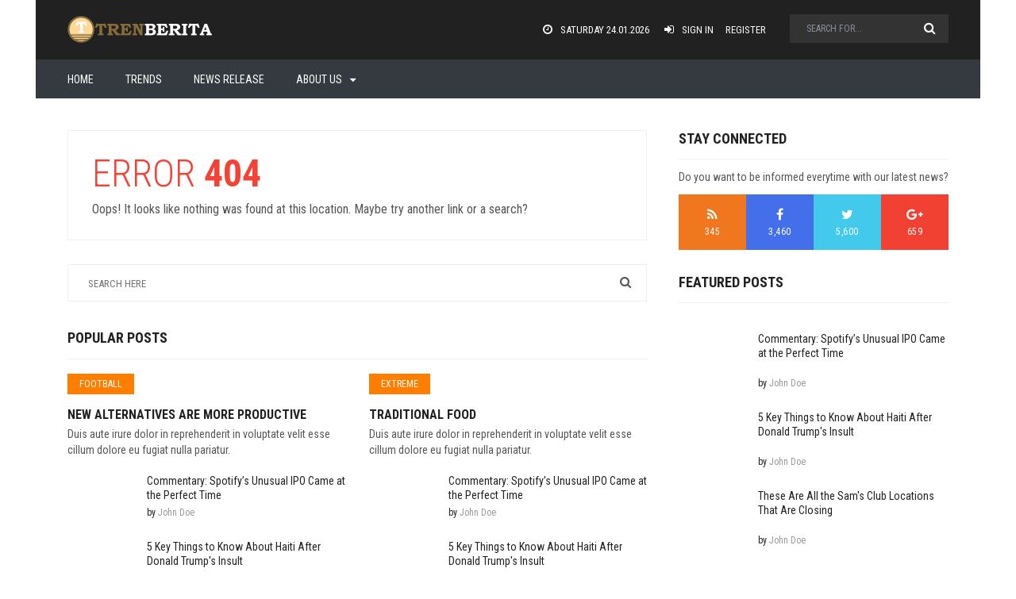

--- FILE ---
content_type: text/html; charset=UTF-8
request_url: https://www.trenberita.com/ujfngbh/page/page_18_106_1.html
body_size: 4014
content:
<!doctype html>


<html lang="en" class="no-js">
<head>
	<title>trenberita.com | Error 404</title>

	<meta charset="utf-8">

	<meta http-equiv="X-UA-Compatible" content="IE=edge">
	<meta name="viewport" content="width=device-width, initial-scale=1, maximum-scale=1">
	<meta name="content_type" content="" />
	<link rel="canonical" href="https://www.trenberita.com/"/>
	<link rel="stylesheet" href="https://www.trenberita.com/vendor/newspaper/css/modernmag-assets.min.css">
	<link rel="stylesheet" type="text/css" href="https://www.trenberita.com/vendor/newspaper/css/style.css">
	<link rel="shortcut icon" href="https://www.trenberita.com/vendor/newspaper/favicon/favicon.ico">
</head><body class="boxed-style">
	<div id="container">
	
			<header class="clearfix">

			<div class="top-line">
				<div class="container">
					<div class="row">
						<div class="col-sm-5">
							<a class="navbar-brand" href="https://www.trenberita.com/">
								<img src="https://www.trenberita.com/vendor/newspaper/images/logo.png" alt="">
							</a>
						</div>	
						<div class="col-sm-7">
							<form class="form-inline">
								<input class="form-control mr-sm-2" type="search" placeholder="Search for..." aria-label="Search">
								<button class="btn btn-primary my-2 my-sm-0" type="submit"><i class="fa fa-search"></i></button>
							</form>
							<ul class="info-list right-align">
								<li>
									<i class="fa fa-clock-o"></i>Saturday 24.01.2026								</li>
								<li><a href="#" data-toggle="modal" data-target="#loginModal"><i class="fa fa-sign-in"></i>Sign In</a></li><li><a href="https://www.trenberita.com/register">Register</a></li>							</ul>
						</div>	
					</div>
				</div>
			</div>

			<nav class="navbar navbar-expand-lg navbar-dark bg-dark">
				<div class="container">
					<button class="navbar-toggler" type="button" data-toggle="collapse" data-target="#navbarSupportedContent" aria-controls="navbarSupportedContent" aria-expanded="false" aria-label="Toggle navigation">
						<span class="navbar-toggler-icon"></span>
					</button>

					<div class="collapse navbar-collapse" id="navbarSupportedContent">
						<ul class="navbar-nav mr-auto">
							<li class="nav-item"><a class="nav-link" href="https://www.trenberita.com/" title="home">Home</a></li><li class="nav-item"><a class="nav-link" href="https://www.trenberita.com/trends" title="trends">Trends</a></li><li class="nav-item"><a class="nav-link" href="https://www.trenberita.com/news-release" title="news release">News release</a></li><li class="nav-item drop-link"><a class="nav-link" href="#">About us<i class="fa fa-caret-down"></i></a><ul class="dropdown"><li>
									<a href="https://www.trenberita.com/about-us" title="about us">About us</a>
									</li><li>
									<a href="https://www.trenberita.com/contact-us" title="contact us">Contact us</a>
									</li></ul></li>						</ul>
					</div>
				</div>
			</nav>

		</header>	
	
		<section id="content-section">
			<div class="container">
			
	
	
				<div class="row">
				
									<div class="col-lg-8">

						<!-- error box -->
						<div class="error-box">
							<div class="error-banner">
								<h1>Error <span>404</span></h1>
								<p>Oops! It looks like nothing was found at this location. Maybe try another link or a search?</p>
							</div>
							<div class="search-box">
								<form role="search" class="search-form">
									<input type="text" id="search" name="search" placeholder="Search here">
									<button type="submit" id="search-submit"><i class="fa fa-search"></i></button>
								</form>
							</div>
						</div>
						<!-- End error box -->
						
						<!-- Posts-block -->
						<div class="posts-block categories-box">
							<div class="title-section">
								<h1>Popular Posts</h1>
							</div>
							<div class="row">
								<div class="col-md-6">
									<div class="news-post standart-post">
										<div class="post-image">
											<a href="single-post">
												<img src="https://www.trenberita.com/vendor/newspaper/images/blog/s2.jpg" alt="">
											</a>
											<a href="#" class="category">Football</a>
										</div>
										<h2><a href="single-post.html">New alternatives are more productive</a></h2>
										<p>Duis aute irure dolor in reprehenderit in voluptate velit esse
										cillum dolore eu fugiat nulla pariatur.</p>
									</div>
									<ul class="small-posts">
										<li>
											<a href="single-post.html">
												<img src="https://www.trenberita.com/vendor/newspaper/images/blog/th4.jpg" alt="">
											</a>
											<div class="post-cont">
												<h2><a href="single-post.html">Commentary: Spotify’s Unusual IPO Came at the Perfect Time</a></h2>
												<ul class="post-tags">
													<li>by <a href="#">John Doe</a></li>
												</ul>
											</div>
										</li>
										<li>
											<a href="single-post.html">
												<img src="https://www.trenberita.com/vendor/newspaper/images/blog/th2.jpg" alt="">
											</a>
											<div class="post-cont">
												<h2><a href="single-post.html">5 Key Things to Know About Haiti After Donald Trump's Insult</a></h2>
												<ul class="post-tags">
													<li>by <a href="#">John Doe</a></li>
												</ul>
											</div>
										</li>
										<li>
											<a href="single-post.html">
												<img src="https://www.trenberita.com/vendor/newspaper/images/blog/th3.jpg" alt="">
											</a>
											<div class="post-cont">
												<h2><a href="single-post.html">These Are All the Sam's Club Locations That Are Closing</a></h2>
												<ul class="post-tags">
													<li>by <a href="#">John Doe</a></li>
												</ul>
											</div>
										</li>
									</ul>
								</div>
								<div class="col-md-6">
									<div class="news-post standart-post">
										<div class="post-image">
											<a href="single-post">
												<img src="https://www.trenberita.com/vendor/newspaper/images/blog/s10.jpg" alt="">
											</a>
											<a href="#" class="category">Extreme</a>
										</div>
										<h2><a href="single-post.html">Traditional food</a></h2>
										<p>Duis aute irure dolor in reprehenderit in voluptate velit esse
										cillum dolore eu fugiat nulla pariatur.</p>
									</div>
									<ul class="small-posts">
										<li>
											<a href="single-post.html">
												<img src="https://www.trenberita.com/vendor/newspaper/images/blog/th5.jpg" alt="">
											</a>
											<div class="post-cont">
												<h2><a href="single-post.html">Commentary: Spotify’s Unusual IPO Came at the Perfect Time</a></h2>
												<ul class="post-tags">
													<li>by <a href="#">John Doe</a></li>
												</ul>
											</div>
										</li>
										<li>
											<a href="single-post.html">
												<img src="https://www.trenberita.com/vendor/newspaper/images/blog/th7.jpg" alt="">
											</a>
											<div class="post-cont">
												<h2><a href="single-post.html">5 Key Things to Know About Haiti After Donald Trump's Insult</a></h2>
												<ul class="post-tags">
													<li>by <a href="#">John Doe</a></li>
												</ul>
											</div>
										</li>
										<li>
											<a href="single-post.html">
												<img src="https://www.trenberita.com/vendor/newspaper/images/blog/th9.jpg" alt="">
											</a>
											<div class="post-cont">
												<h2><a href="single-post.html">These Are All the Sam's Club Locations That Are Closing</a></h2>
												<ul class="post-tags">
													<li>by <a href="#">John Doe</a></li>
												</ul>
											</div>
										</li>
									</ul>
								</div>
							</div>

						</div>
						<!-- End Posts-block -->

					</div>				
									<div class="col-lg-4 sidebar-sticky">
						
						<!-- Sidebar -->
						<div class="sidebar theiaStickySidebar">
							<div class="widget social-widget">
								<h1>Stay Connected </h1>
								<p>Do you want to be informed everytime with our latest news?</p>
								<ul class="social-share">
									<li>
										<a href="#" class="rss">
											<i class="fa fa-rss"></i>
											<span>345</span>
										</a>
									</li>
									<li>
										<a href="#" class="facebook">
											<i class="fa fa-facebook"></i>
											<span>3,460</span>
										</a>
									</li>
									<li>
										<a href="#" class="twitter">
											<i class="fa fa-twitter"></i>
											<span>5,600</span>
										</a>
									</li>
									<li>
										<a href="#" class="google">
											<i class="fa fa-google-plus"></i>
											<span>659</span>
										</a>
									</li>
								</ul>
							</div>

							<div class="widget slider-widget">
								<h1>Featured Posts</h1>
								<div class="flexslider">
									<ul class="slides">
										<li>
											<img alt="" src="https://www.trenberita.com/vendor/newspaper/images/blog/s23.jpg" />
											<div class="slider-caption">
												<a href="#" class="category">Winter sports</a>
												<h2><a href="single-post.html">Ski Alpine final in Austria</a></h2>
												<ul class="post-tags">
													<li><i class="lnr lnr-user"></i>by <a href="#">John Doe</a></li>
													<li><a href="#"><i class="lnr lnr-book"></i><span>23 comments</span></a></li>
												</ul>
											</div>
										</li>
										<li>
											<img alt="" src="https://www.trenberita.com/vendor/newspaper/images/blog/s24.jpg" />
											<div class="slider-caption">
												<a href="#" class="category">Football</a>
												<h2><a href="single-post.html">World Cup in Germany</a></h2>
												<ul class="post-tags">
													<li><i class="lnr lnr-user"></i>by <a href="#">John Doe</a></li>
													<li><a href="#"><i class="lnr lnr-book"></i><span>23 comments</span></a></li>
												</ul>
											</div>
										</li>
										<li>
											<img alt="" src="https://www.trenberita.com/vendor/newspaper/images/blog/s25.jpg" />
											<div class="slider-caption">
												<a href="#" class="category">Football</a>
												<h2><a href="single-post.html">El classico in Nou Camp</a></h2>
												<ul class="post-tags">
													<li><i class="lnr lnr-user"></i>by <a href="#">John Doe</a></li>
													<li><a href="#"><i class="lnr lnr-book"></i><span>23 comments</span></a></li>
												</ul>
											</div>
										</li>
									</ul>
								</div>

								<ul class="small-posts">
									<li>
										<a href="single-post.html">
											<img src="https://www.trenberita.com/vendor/newspaper/images/blog/th5.jpg" alt="">
										</a>
										<div class="post-cont">
											<h2><a href="single-post.html">Commentary: Spotify’s Unusual IPO Came at the Perfect Time</a></h2>
											<ul class="post-tags">
												<li>by <a href="#">John Doe</a></li>
											</ul>
										</div>
									</li>
									<li>
										<a href="single-post.html">
											<img src="https://www.trenberita.com/vendor/newspaper/images/blog/th7.jpg" alt="">
										</a>
										<div class="post-cont">
											<h2><a href="single-post.html">5 Key Things to Know About Haiti After Donald Trump's Insult</a></h2>
											<ul class="post-tags">
												<li>by <a href="#">John Doe</a></li>
											</ul>
										</div>
									</li>
									<li>
										<a href="single-post.html">
											<img src="https://www.trenberita.com/vendor/newspaper/images/blog/th9.jpg" alt="">
										</a>
										<div class="post-cont">
											<h2><a href="single-post.html">These Are All the Sam's Club Locations That Are Closing</a></h2>
											<ul class="post-tags">
												<li>by <a href="#">John Doe</a></li>
											</ul>
										</div>
									</li>
								</ul>
							</div>

							<div class="advertisement">
								<a href="#"><img src="https://www.trenberita.com/vendor/newspaper/images/addsense/300x250.jpg" alt=""></a>
							</div>

							<div class="widget tags-widget">
								<h1>Tags</h1>
								<ul class="tags-list">
									<li><a href="#">Football</a></li>
									<li><a href="#">Basketball</a></li>
									<li><a href="#">Tennis</a></li>
									<li><a href="#">Athletic</a></li>
									<li><a href="#">Winter Sports</a></li>
									<li><a href="#">Handball</a></li>
									<li><a href="#">Rugby</a></li>
								</ul>
							</div>

						</div>

					</div>
				
				</div>
	
			</div>
		</section>
		
			<footer>
			<div class="container">

				<div class="up-footer">
					<div class="row">

						<div class="col-lg-3 col-md-6">
							<div class="footer-widget text-widget">
								<h1><a href="https://www.trenberita.com/"><img src="https://www.trenberita.com/vendor/newspaper/images/logo.png" alt=""></a></h1>
								<p>Duis aute irure dolor in reprehenderit in voluptate velit esse
								cillum dolore eu fugiat nulla pariatur. Excepteur occaecat cupidatat non
								proident, sunt in culpa qui officia deserunt mollit anim id est laborum.</p>
								<ul class="social-icons">
									<li><a class="facebook" href="#"><i class="fa fa-facebook"></i></a></li>
									<li><a class="twitter" href="#"><i class="fa fa-twitter"></i></a></li>
									<li><a class="google" href="#"><i class="fa fa-google-plus"></i></a></li>
									<li><a class="linkedin" href="#"><i class="fa fa-linkedin"></i></a></li>
									<li><a class="instagram" href="#"><i class="fa fa-instagram"></i></a></li>
								</ul>
							</div>
						</div>

						<div class="col-lg-3 col-md-6">
							<div class="footer-widget popular-widget">
								<h1>Popular News</h1>
								<ul class="small-posts">
									<li>
										<a href="single-post.html">
											<img src="https://www.trenberita.com/vendor/newspaper/images/blog/th3.jpg" alt="">
										</a>
										<div class="post-cont">
											<h2><a href="single-post.html">New alternatives are more productive</a></h2>
											<ul class="post-tags">
												<li>by <a href="#">Author</a></li>
											</ul>
										</div>
									</li>
									<li>
										<a href="single-post.html">
											<img src="https://www.trenberita.com/vendor/newspaper/images/blog/th4.jpg" alt="">
										</a>
										<div class="post-cont">
											<h2><a href="single-post.html">Vue js new javascript Framework</a></h2>
											<ul class="post-tags">
												<li>by <a href="#">Besim Dauti</a></li>
											</ul>
										</div>
									</li>
									<li>
										<a href="single-post.html">
											<img src="https://www.trenberita.com/vendor/newspaper/images/blog/th5.jpg" alt="">
										</a>
										<div class="post-cont">
											<h2><a href="single-post.html">Eating traditional food is more healthy</a></h2>
											<ul class="post-tags">
												<li>by <a href="#">Admin Mag</a></li>
											</ul>
										</div>
									</li>
								</ul>
							</div>
						</div>

						<div class="col-lg-3 col-md-6">
							<div class="footer-widget featured-widget">
								<h1>Featured Post</h1>
								<div class="news-post standart-post">
									<div class="post-image">
										<a href="single-post">
											<img src="https://www.trenberita.com/vendor/newspaper/images/blog/s15.jpg" alt="">
										</a>
										<a href="#" class="category">Tennis</a>
									</div>
									<h2><a href="single-post.html">Visiting antic countries is John Doe hobby.</a></h2>
								</div>

							</div>
						</div>

						<div class="col-lg-3 col-md-6">
							<div class="footer-widget tags-widget">
								<h1>Tags</h1>
								<ul class="tags-list">
									<li><a href="#">Football</a></li>
									<li><a href="#">Basketball</a></li>
									<li><a href="#">Tennis</a></li>
									<li><a href="#">Athletic</a></li>
									<li><a href="#">Winter Sports</a></li>
									<li><a href="#">Handball</a></li>
									<li><a href="#">Rugby</a></li>
								</ul>
							</div>
						</div>

					</div>
				</div>

				<div class="down-footer">
					<ul class="list-footer">
						<li><a href="https://www.trenberita.com/">Home</a></li>
						<li><a href="https://www.trenberita.com/about-us">About Us</a></li>
						<li><a href="https://www.trenberita.com/privacy-policy">Privacy policy</a></li>
						<li><a href="https://www.trenberita.com/contact-us">Contact</a></li>
					</ul>
					<p>&copy; 2024<a href="#" class="go-top"><i class="fa fa-caret-up" aria-hidden="true"></i></a></p>
				</div>

			</div>
		</footer>	
	</div>
	<div class="modal fade" id="loginModal" tabindex="-1" role="dialog" aria-hidden="true">
		<div class="modal-dialog" role="document">
			<div class="modal-content">
				<div class="modal-body">
					<div class="title-section">
						<h1>Login</h1>
					</div>
					<form id="login-form">
						<p>Welcome! Login to your account.</p>
						<label for="email">Email Address* <span class="input"></span></label>
						<input id="email" name="email" type="text">
						<label for="password">Password* <span class="input"></span></label>
						<input id="password" name="password" type="password">
						<button type="submit" id="submit-register">
							<i class="fa fa-paper-plane"></i> Login
						</button>
					</form>
					<p>Don't have account? <a href="register">Register Here</a></p>

				</div>
			</div>
		</div>
	</div>
	
		<script src="https://www.trenberita.com/assets/admin/plugins/jquery/jquery.min.js"></script>
	<script src="https://www.trenberita.com/vendor/newspaper/js/modernmag-plugins.min.js"></script>
	<script src="https://www.trenberita.com/vendor/newspaper/js/popper.js"></script>
	<script src="https://www.trenberita.com/vendor/newspaper/js/bootstrap.min.js"></script>
	<script src="https://www.trenberita.com/vendor/newspaper/js/script.js"></script>
	<script src="https://www.trenberita.com/assets/admin/plugins/jquery-validation/jquery.validate.min.js"> </script>
	<script src="https://www.trenberita.com/assets/admin/plugins/jquery-validation/additional-methods.min.js"> </script>
	<script src="https://www.trenberita.com/assets/admin/plugins/toastr/toastr.min.js"></script>
	<script src="https://www.trenberita.com/assets/admin/js/jquery.validate.add.js"></script>	
	
</body>
</html>


--- FILE ---
content_type: text/css
request_url: https://www.trenberita.com/vendor/newspaper/css/style.css
body_size: 86756
content:
/* import google fonts */
@import url("https://fonts.googleapis.com/css?family=Roboto+Condensed:300,300i,400,400i,700,700i");
.reset-elem, .top-line ul.info-list, .top-line ul.social-icons, .mega-posts-menu ul.filter-list, .dropdown, div.vertical-box ul.vertical-menu, div.vertical-box ul.vertical-menu li ul.level2, div.vertical-box ul.social-icons, #content-section ul.pagination-list, ul.post-tags, ul.list-news, ul.small-posts, .sidebar .social-widget ul.social-share, .sidebar .tags-widget ul.tags-list, .sidebar .archive-widget ul.archive-list, .single-post .text-boxes ul.tags-list, .share-post-box ul.share-box, .author-profile .author-box .author-content ul.author-social, .comment-area-box > ul, ul.author-list, ul.author-list > li .autor-box .autor-content .autor-title ul.autor-social, ul.author-list > li .autor-last-line ul.autor-tags, body.underconstruction div.social-box ul.social-icons, footer .up-footer .footer-widget ul.social-icons, footer .up-footer .tags-widget ul.tags-list, footer .down-footer ul.list-footer {
  margin: 0;
  padding: 0; }

.paragraph, p {
  font-size: 14px;
  color: #565656;
  font-family: "Roboto Condensed", sans-serif;
  font-weight: 400;
  line-height: 20px;
  margin: 0 0 10px; }

.heading1, h1 {
  color: #212121;
  font-size: 18px;
  font-family: "Roboto Condensed", sans-serif;
  text-transform: uppercase;
  font-weight: 700;
  margin: 0 0 20px; }

.heading2, ul.author-list > li .autor-box .autor-content .autor-title h1 span:after, h2 {
  color: #212121;
  font-size: 17px;
  font-family: "Roboto Condensed", sans-serif;
  font-weight: 400;
  text-transform: uppercase;
  margin: 0 0 10px;
  line-height: 28px; }

.heading3, h3 {
  color: #333333;
  font-size: 14px;
  font-family: "Roboto Condensed", sans-serif;
  font-weight: 400;
  margin: 0;
  line-height: 28px; }

.back-cover, body.boxed-style {
  background-size: cover !important;
  -webkit-background-size: cover !important;
  -moz-background-size: cover !important;
  -o-background-size: cover !important; }

.anchor, a {
  display: inline-block;
  text-decoration: none !important;
  transition: all 0.2s ease-in-out;
  -moz-transition: all 0.2s ease-in-out;
  -webkit-transition: all 0.2s ease-in-out;
  -o-transition: all 0.2s ease-in-out; }

/**
 * Allows you to use retina images at various pixel densities.
 * Examples:
 *
 *   @include retina(/images/mypic.jpg, 2);
 *   @include retina(/images/mypic.jpg, 3, 100px 100px, left top no-repeat transparent);
 *
 * @param  {Value}  $path               The path to the file name minus extension.
 * @param  {Number} $cap:    2          The highest pixel density level images exist for.
 * @param  {Value}  $size:   auto auto  The intended width of the rendered image.
 * @param  {Value}  $extras: null       Any other `background` values to be added.
 */
/*------------------------------------------------- */
/* =  Header
 *------------------------------------------------- */
.header-banner-place {
  width: 100%;
  padding: 14px 0 20px 0;
  background: #212121;
  overflow: hidden;
  text-align: center; }
  .header-banner-place a.navbar-brand {
    padding-top: 15px;
    float: none; }
    .header-banner-place a.navbar-brand img {
      margin-bottom: 5px; }

.navbar {
  padding: 0;
  transition: all 0.2s ease-in-out;
  -moz-transition: all 0.2s ease-in-out;
  -webkit-transition: all 0.2s ease-in-out;
  -o-transition: all 0.2s ease-in-out;
  width: 100%;
  z-index: 999999; }

header {
  padding: 0; }

header.active {
  padding-bottom: 57px; }
  header.active .navbar {
    position: fixed;
    top: 0;
    left: 0; }

.navbar-nav {
  transition: all 0.2s ease-in-out;
  -moz-transition: all 0.2s ease-in-out;
  -webkit-transition: all 0.2s ease-in-out;
  -o-transition: all 0.2s ease-in-out; }
  .navbar-nav > li > a {
    color: #fff !important;
    font-size: 14px;
    font-weight: 400;
    font-family: "Roboto Condensed", sans-serif;
    text-transform: uppercase;
    transition: all 0.2s ease-in-out;
    -moz-transition: all 0.2s ease-in-out;
    -webkit-transition: all 0.2s ease-in-out;
    -o-transition: all 0.2s ease-in-out;
    padding: 15px 20px 13px !important;
    position: relative; }
    .navbar-nav > li > a i {
      font-size: 13px;
      margin-left: 10px; }
  .navbar-nav > li:hover > a,
  .navbar-nav > li.active > a {
    color: #ff7e00 !important; }
  .navbar-nav > li:first-child > a {
    padding-left: 0 !important; }
  .navbar-nav > li > a.open-search {
    border-bottom: 1px solid transparent; }
  .navbar-nav li.drop-link {
    position: relative; }
  .navbar-nav li.search {
    position: inherit; }

.top-line {
  padding: 15px 0;
  transition: all 0.2s ease-in-out;
  -moz-transition: all 0.2s ease-in-out;
  -webkit-transition: all 0.2s ease-in-out;
  -o-transition: all 0.2s ease-in-out;
  overflow: hidden;
  background: #212121;
  border-bottom: 1px solid rgba(0, 0, 0, 0.03); }
  .top-line ul.info-list {
    padding-top: 10px; }
    .top-line ul.info-list li {
      display: inline-block;
      margin-right: 10px;
      color: #fff;
      font-size: 13px;
      font-family: "Roboto Condensed", sans-serif;
      font-weight: 400;
      position: relative;
      text-transform: uppercase; }
      .top-line ul.info-list li i {
        font-size: 14px;
        margin-right: 10px; }
      .top-line ul.info-list li a {
        color: #f9f9f9;
        outline: none; }
  .top-line ul.info-list.right-align {
    text-align: right; }
    .top-line ul.info-list.right-align li {
      margin-right: 0;
      margin-left: 15px; }
  .top-line ul.social-icons {
    text-align: right; }
    .top-line ul.social-icons li {
      display: inline-block;
      margin-left: 9px; }
      .top-line ul.social-icons li a {
        font-size: 14px;
        color: #f3f3f3; }
      .top-line ul.social-icons li a:hover {
        transform: scale(1.2);
        -webkit-transform: scale(1.2);
        -moz-transform: scale(1.2);
        -o-transform: scale(1.2); }

header.active .top-line {
  height: 0;
  padding: 0; }

.navbar-collapse {
  position: relative; }

.form-inline {
  position: relative;
  float: right;
  width: 200px;
  margin-left: 30px;
  margin-top: 3px; }
  .form-inline input.form-control {
    border: 1px solid transparent;
    padding: 8px 20px;
    color: #fff;
    font-size: 12px;
    font-family: "Roboto Condensed", sans-serif;
    -webkit-border-radius: 0px;
    -moz-border-radius: 0px;
    -ms-border-radius: 0px;
    border-radius: 0px;
    outline: none !important;
    box-shadow: 0 0 0 transparent;
    -webkit-box-shadow: 0 0 0 transparent;
    -moz-box-shadow: 0 0 0 transparent;
    -o-box-shadow: 0 0 0 transparent;
    width: 200px;
    background: #333333;
    margin: 0 !important;
    text-transform: uppercase; }
  .form-inline button.btn-primary {
    position: absolute;
    right: 16px;
    top: 0 px;
    padding: 8px 0px 8px 20px;
    font-size: 16px;
    margin-left: 2px;
    -webkit-border-radius: 2px;
    -moz-border-radius: 2px;
    -ms-border-radius: 2px;
    border-radius: 2px;
    background: transparent;
    color: #fff;
    border: none;
    cursor: pointer;
    transition: all 0.2s ease-in-out;
    -moz-transition: all 0.2s ease-in-out;
    -webkit-transition: all 0.2s ease-in-out;
    -o-transition: all 0.2s ease-in-out;
    outline: none; }
  .form-inline button.btn-primary:hover {
    opacity: 0.7; }

.mega-posts-menu {
  position: absolute;
  border-top: 2px solid #ff7e00;
  top: 100%;
  left: 0;
  background: #212121;
  width: 100%;
  padding: 25px 30px 0px;
  visibility: hidden;
  opacity: 0;
  margin-top: 10px;
  transition: all 0.15s ease-in-out;
  -moz-transition: all 0.15s ease-in-out;
  -webkit-transition: all 0.15s ease-in-out;
  -o-transition: all 0.15s ease-in-out; }
  .mega-posts-menu .news-post h2 a {
    color: #fff;
    font-weight: 400;
    font-size: 15px; }
  .mega-posts-menu .news-post ul.post-tags li {
    color: #fff; }
  .mega-posts-menu .news-post ul.post-tags li i {
    color: #aaa; }
  .mega-posts-menu ul.filter-list {
    overflow: hidden;
    margin-bottom: 20px; }
    .mega-posts-menu ul.filter-list li {
      display: inline-block;
      margin-bottom: 3px;
      margin-right: 3px;
      float: left; }
      .mega-posts-menu ul.filter-list li a {
        padding: 6px 15px;
        color: #ccc;
        font-size: 12px;
        font-family: "Roboto Condensed", sans-serif;
        text-transform: uppercase;
        border: 1px solid #333333; }
      .mega-posts-menu ul.filter-list li a:hover {
        background: #ff7e00;
        border: 1px solid transparent;
        color: #fff; }

li:hover .mega-posts-menu {
  visibility: visible;
  opacity: 1;
  margin-top: 0; }

.dropdown {
  position: absolute;
  border-top: 2px solid #ff7e00;
  top: 100%;
  left: 0;
  background: #343a40;
  width: 200px;
  visibility: hidden;
  opacity: 0;
  margin-top: 10px;
  transition: all 0.15s ease-in-out;
  -moz-transition: all 0.15s ease-in-out;
  -webkit-transition: all 0.15s ease-in-out;
  -o-transition: all 0.15s ease-in-out; }
  .dropdown > li {
    position: relative;
    display: block;
    border-bottom: 1px solid rgba(0, 0, 0, 0.1); }
    .dropdown > li a {
      padding: 12px 20px;
      font-size: 13px;
      font-family: "Roboto Condensed", sans-serif;
      text-transform: uppercase;
      color: #fff; }
      .dropdown > li a i {
        font-size: 16px;
        margin-left: 10px; }
    .dropdown > li > a:hover {
      color: #ff7e00; }
    .dropdown > li .dropdown.level2 {
      top: -2px;
      left: 100%;
      border-left: 1px solid #292929; }

li:hover > .dropdown {
  visibility: visible;
  opacity: 1;
  margin-top: 0; }

a.open-menu {
  color: #fff;
  font-size: 15px;
  padding: 20px 0; }

div.vertical-box {
  position: fixed;
  top: 0;
  left: -260px;
  width: 260px;
  height: 100%;
  background: #282828;
  overflow-y: scroll;
  transition: all 0.2s ease-in-out;
  -moz-transition: all 0.2s ease-in-out;
  -webkit-transition: all 0.2s ease-in-out;
  -o-transition: all 0.2s ease-in-out; }
  div.vertical-box a.close-menu {
    position: absolute;
    top: 23px;
    right: 25px;
    font-size: 17px;
    color: #ff7e00; }
  div.vertical-box h2 {
    color: #fff;
    padding-bottom: 10px;
    border-bottom: 1px solid #333333;
    padding: 20px 30px; }
  div.vertical-box ul.vertical-menu {
    padding: 20px 30px;
    border-bottom: 1px solid #333333; }
    div.vertical-box ul.vertical-menu li {
      display: block;
      margin-bottom: 5px; }
      div.vertical-box ul.vertical-menu li a {
        font-size: 13px;
        font-family: "Roboto Condensed", sans-serif;
        color: #fff;
        text-transform: uppercase; }
        div.vertical-box ul.vertical-menu li a i {
          margin-left: 10px;
          font-size: 16px;
          color: #ff7e00; }
      div.vertical-box ul.vertical-menu li ul.level2 {
        padding: 6px 0;
        padding-left: 30px;
        display: none; }
        div.vertical-box ul.vertical-menu li ul.level2 li a {
          text-transform: capitalize;
          color: #aaa; }
  div.vertical-box ul.social-icons {
    padding: 10px 30px; }
    div.vertical-box ul.social-icons li {
      display: inline-block;
      margin-right: 9px; }
      div.vertical-box ul.social-icons li a {
        font-size: 14px;
        color: #f3f3f3; }
      div.vertical-box ul.social-icons li a:hover {
        transform: scale(1.2);
        -webkit-transform: scale(1.2);
        -moz-transform: scale(1.2);
        -o-transform: scale(1.2); }

div.vertical-box.active {
  left: 0; }

/*-------------------------------------------------- */
/* 1. Isotope filtering */
/*------------------------------------------------- */
.isotope-item {
  z-index: 2; }

.isotope-hidden.isotope-item {
  pointer-events: none;
  z-index: 1; }

.isotope, .isotope .isotope-item {
  -webkit-transition-duration: 0.8s;
  -moz-transition-duration: 0.8s;
  transition-duration: 0.8s; }

.isotope {
  -webkit-transition-property: height, width;
  -moz-transition-property: height, width;
  transition-property: height, width; }

.isotope .isotope-item {
  -webkit-transition-property: -webkit-transform, opacity;
  -moz-transition-property: -moz-transform, opacity;
  transition-property: transform, opacity; }

/*------------------------------------------------- */
/* =  General */
/*------------------------------------------------- */
body {
  background: #fff; }

body.boxed-style {
  background: url("../upload/blog/back.jpg") 0 0 fixed; }
  body.boxed-style #container {
    max-width: 1190px;
    margin: 0 auto;
    background: #fff;
    overflow: hidden;
    position: relative;
    z-index: 2; }

#content-section {
  padding: 40px 0; }
  #content-section .posts-block {
    margin-bottom: 20px; }
    #content-section .posts-block ul.list-news {
      margin-top: -10px; }
  #content-section .advertisement {
    text-align: center;
    margin-bottom: 40px; }
  #content-section .more-from-news {
    padding: 30px 30px 0;
    margin-top: 40px;
    margin-bottom: 0px;
    border: 1px solid #f1f1f1;
    background: #f7f7f7; }
    #content-section .more-from-news .small-posts {
      margin: 0 0 30px; }
    #content-section .more-from-news h1 {
      padding-bottom: 13px;
      border-bottom: 1px solid #e1e1e1; }
  #content-section ul.pagination-list {
    margin-bottom: 50px; }
    #content-section ul.pagination-list li {
      display: inline-block; }
      #content-section ul.pagination-list li a {
        padding: 6px 15px;
        color: #212121;
        font-size: 13px;
        font-family: "Roboto Condensed", sans-serif;
        border: 1px solid #f1f1f1; }
      #content-section ul.pagination-list li a.active {
        border: 1px solid #a1a1a1; }
      #content-section ul.pagination-list li a:hover {
        background: #ff7e00;
        border: 1px solid transparent;
        color: #fff; }

.news-headline {
  overflow: hidden;
  margin-bottom: 40px;
  position: relative; }
  .news-headline .news-post {
    float: left;
    width: 25%;
    margin-bottom: 0; }
    .news-headline .news-post .hover-box {
      padding: 30px; }
  .news-headline .news-post.main-post {
    width: 50%; }
  .news-headline span.title-notifier {
    background: #212121;
    display: inline-block;
    color: #fff !important;
    z-index: 2;
    font-size: 12px;
    padding: 3px 10px;
    font-family: "Roboto Condensed", sans-serif;
    font-weight: 700;
    line-height: 20px;
    text-transform: uppercase;
    text-align: center;
    position: absolute;
    top: 0px;
    left: 0px; }

.wide-news-heading {
  overflow: hidden;
  margin-bottom: 0px;
  padding-top: 1px;
  padding-right: 1px; }
  .wide-news-heading .item {
    float: left;
    width: 20%;
    padding-left: 1px;
    padding-bottom: 1px; }
    .wide-news-heading .item .news-post {
      margin-bottom: 0; }
  .wide-news-heading .item.main-news {
    width: 40%; }
  .wide-news-heading .flex-control-nav {
    display: none; }
  .wide-news-heading .flex-direction-nav {
    padding: 0 10px;
    width: 100%;
    top: 50%;
    bottom: initial;
    right: 0;
    margin-top: -20px;
    opacity: 0; }
  .wide-news-heading .flex-direction-nav .flex-prev,
  .wide-news-heading .flex-direction-nav .flex-next {
    width: 40px;
    height: 40px;
    -webkit-border-radius: 50%;
    -moz-border-radius: 50%;
    -ms-border-radius: 50%;
    border-radius: 50%;
    line-height: 40px; }
  .wide-news-heading .flexslider:hover .flex-direction-nav {
    opacity: 1; }

.slider-news-fullwidth {
  margin-bottom: 30px; }
  .slider-news-fullwidth .flexslider .slider-caption {
    width: 50%;
    float: left;
    padding: 20px 0;
    padding-right: 15px; }
    .slider-news-fullwidth .flexslider .slider-caption h2 {
      font-size: 36px;
      font-weight: 600;
      line-height: 42px;
      margin: 12px 0; }
      .slider-news-fullwidth .flexslider .slider-caption h2 a {
        color: #212121; }
      .slider-news-fullwidth .flexslider .slider-caption h2 a:hover {
        color: #ff7e00; }
    .slider-news-fullwidth .flexslider .slider-caption ul.post-tags {
      margin-bottom: 15px; }
    .slider-news-fullwidth .flexslider .slider-caption p {
      font-size: 15px;
      line-height: 24px;
      max-height: 72px;
      overflow: hidden; }
  .slider-news-fullwidth .flexslider img {
    width: 50%;
    height: auto;
    float: right;
    padding-left: 15px; }
  .slider-news-fullwidth .flex-control-nav {
    display: none; }

.news-headline-box {
  padding: 30px 30px 0;
  margin-bottom: 30px;
  background: #212121;
  border: 2px solid #333333; }
  .news-headline-box > h2 {
    color: #f44336;
    border-bottom: 2px solid #333333;
    padding-bottom: 13px;
    margin-bottom: 20px;
    line-height: 20px;
    font-size: 18px; }
  .news-headline-box .flexslider {
    margin-bottom: 30px !important; }
  .news-headline-box .flex-control-nav {
    display: none; }
  .news-headline-box .flex-direction-nav {
    padding: 0 10px;
    width: 100%;
    top: 50%;
    bottom: initial;
    right: 0;
    margin-top: -20px;
    opacity: 0; }
  .news-headline-box .flex-direction-nav .flex-prev,
  .news-headline-box .flex-direction-nav .flex-next {
    width: 40px;
    height: 40px;
    -webkit-border-radius: 50%;
    -moz-border-radius: 50%;
    -ms-border-radius: 50%;
    border-radius: 50%;
    line-height: 40px; }
  .news-headline-box .flexslider:hover .flex-direction-nav {
    opacity: 1; }
  .news-headline-box .thumb-post h2 a,
  .news-headline-box ul.small-posts > li h2 a {
    color: #f1f1f1; }
  .news-headline-box ul.small-posts {
    margin-top: 0; }
    .news-headline-box ul.small-posts > li {
      margin-bottom: 20px; }
    .news-headline-box ul.small-posts > li:last-child {
      margin-bottom: 0; }
    .news-headline-box ul.small-posts ul.post-tags li i {
      color: #f1f1f1; }
  .news-headline-box .list-box {
    padding: 25px;
    background: #333333; }
  .news-headline-box .row-list {
    padding-top: 30px;
    border-top: 1px solid #333333; }

.video-line {
  margin-bottom: 30px; }
  .video-line > h1 {
    padding-bottom: 15px;
    border-bottom: 1px solid #f1f1f1; }

.categories-box {
  overflow: hidden;
  margin-bottom: 50px; }
  .categories-box .news-post {
    margin-bottom: 0; }
  .categories-box a.more {
    margin-top: 7px;
    margin-bottom: 25px;
    color: #212121;
    font-size: 12px;
    font-family: "Roboto Condensed", sans-serif;
    text-transform: uppercase;
    float: right; }
  .categories-box a.more:hover {
    opacity: 0.7; }
  .categories-box ul.small-posts {
    margin-bottom: 30px; }

a.category {
  background: #ff7e00;
  display: inline-block;
  color: #fff !important;
  font-size: 12px;
  padding: 3px 15px;
  font-family: "Roboto Condensed", sans-serif;
  font-weight: 400;
  line-height: 20px;
  text-transform: uppercase;
  text-align: center;
  cursor: pointer; }

a.category:hover {
  opacity: 0.8; }

.title-section {
  margin-bottom: 20px;
  position: relative; }
  .title-section h1 {
    color: #212121;
    padding-bottom: 16px;
    border-bottom: 1px solid #f1f1f1;
    margin: 0; }
    .title-section h1 i {
      font-size: 15px;
      margin-left: 7px; }

.title-section.second-style {
  text-align: center;
  margin-bottom: 40px; }
  .title-section.second-style h1 {
    font-size: 40px;
    text-transform: initial; }

button.mfp-close, button.mfp-arrow, a.zoom {
  outline: none; }

.owl-carousel {
  margin-left: -15px;
  margin-right: -15px; }
  .owl-carousel .item {
    padding: 0 15px; }
  .owl-carousel .news-post {
    margin-bottom: 15px; }

.owl-theme .owl-controls .owl-pagination {
  display: none !important; }

.owl-carousel {
  width: auto; }

.owl-theme .owl-controls {
  margin-top: 20px;
  text-align: center;
  position: absolute;
  top: 0;
  right: 0;
  margin-top: -60px;
  margin-right: 12px; }
  .owl-theme .owl-controls .owl-buttons div {
    font-size: 11px;
    color: #565656;
    width: 20px;
    height: 20px;
    line-height: 18px;
    text-align: center;
    background: transparent;
    border: 1px solid #cccccc;
    margin-left: 2px;
    outline: none;
    padding: 0;
    opacity: 1;
    margin: 0 3px;
    -webkit-border-radius: 0px;
    -moz-border-radius: 0px;
    -ms-border-radius: 0px;
    border-radius: 0px;
    transition: all 0.2s ease-in-out;
    -moz-transition: all 0.2s ease-in-out;
    -webkit-transition: all 0.2s ease-in-out;
    -o-transition: all 0.2s ease-in-out; }
  .owl-theme .owl-controls .owl-buttons div:hover {
    color: #fff;
    background: #ff7e00;
    border: 1px solid #ff7e00; }
  .owl-theme .owl-controls .owl-buttons div.owl-prev:after {
    content: '\f104';
    font-family: 'FontAwesome';
    transition: all 0.2s ease-in-out;
    -moz-transition: all 0.2s ease-in-out;
    -webkit-transition: all 0.2s ease-in-out;
    -o-transition: all 0.2s ease-in-out;
    color: #565656; }
  .owl-theme .owl-controls .owl-buttons div.owl-next:after {
    content: '\f105';
    font-family: 'FontAwesome';
    transition: all 0.2s ease-in-out;
    -moz-transition: all 0.2s ease-in-out;
    -webkit-transition: all 0.2s ease-in-out;
    -o-transition: all 0.2s ease-in-out;
    color: #565656; }
  .owl-theme .owl-controls .owl-buttons div.owl-prev:hover:after {
    color: #fff; }
  .owl-theme .owl-controls .owl-buttons div.owl-next:hover:after {
    color: #fff; }

.featured-box .title-section {
  text-align: center; }

.featured-box .standart-post p {
  margin-bottom: 0px;
  line-height: 20px; }

.video-section {
  margin-bottom: 40px; }
  .video-section .video-holder iframe {
    width: 100%;
    height: 400px;
    margin-bottom: 20px; }
  .video-section .video-holder h2 {
    margin-bottom: 15px; }
    .video-section .video-holder h2 a {
      color: #212121; }
    .video-section .video-holder h2 a:hover {
      color: #ff7e00; }
  .video-section .video-links {
    margin-left: -15px;
    margin-right: -15px;
    padding: 0 15px;
    border-left: 1px solid #f1f1f1; }
    .video-section .video-links .video-post {
      margin-bottom: 15px; }
      .video-section .video-links .video-post .post-image {
        margin-bottom: 5px; }
        .video-section .video-links .video-post .post-image i {
          margin-left: -25px;
          margin-top: -25px;
          line-height: 50px;
          color: #fff;
          width: 50px;
          height: 50px;
          font-size: 26px;
          color: #ff7e00;
          background: transparent;
          transition: all 0.2s ease-in-out;
          -moz-transition: all 0.2s ease-in-out;
          -webkit-transition: all 0.2s ease-in-out;
          -o-transition: all 0.2s ease-in-out; }
      .video-section .video-links .video-post h2 {
        font-size: 16px;
        line-height: 18px;
        margin-bottom: 0; }
    .video-section .video-links .video-post:hover .post-image i {
      background: white; }

.masonry-box .iso-call {
  margin: -15px -15px 15px; }
  .masonry-box .iso-call .news-post {
    width: 33.333333%;
    padding: 15px;
    margin: 0; }

.masonry-box .iso-call.colum-4 .news-post {
  width: 25%; }

.center-button {
  padding: 10px 0;
  text-align: center; }

a.load-more {
  color: #fff;
  font-size: 12px;
  font-family: "Roboto Condensed", sans-serif;
  padding: 10px 25px;
  background: #ff7e00; }
  a.load-more i {
    margin-left: 7px; }

a.load-more:hover {
  opacity: 0.85; }

.combined-fullwidth {
  margin-bottom: 60px !important; }
  .combined-fullwidth ul.small-posts > li {
    margin-bottom: 5px; }

/*-------------------------------------------------- */
/* 1. Slider news
/*------------------------------------------------- */
.slider-news {
  margin-bottom: 40px;
  border-bottom: 1px solid #f1f1f1; }
  .slider-news img {
    width: 100%;
    height: auto; }
  .slider-news .slider-caption {
    padding: 30px 0; }
    .slider-news .slider-caption h2 {
      margin-bottom: 20px;
      font-size: 30px; }
      .slider-news .slider-caption h2 a {
        color: #212121; }
      .slider-news .slider-caption h2 a:hover {
        opacity: 0.85; }
    .slider-news .slider-caption p {
      margin-bottom: 0; }
    .slider-news .slider-caption a.category {
      margin-bottom: 12px; }
  .slider-news .flex-direction-nav {
    bottom: initial;
    top: 50%;
    margin-top: -90px;
    right: 0px;
    padding: 0 5px;
    width: 100%;
    opacity: 0; }
  .slider-news .flex-direction-nav li a {
    background: #fff !important;
    width: 40px;
    height: 40px;
    line-height: 40px; }
  .slider-news .flex-direction-nav li a:after {
    color: #343434 !important;
    font-size: 20px; }
  .slider-news .flex-control-paging {
    display: none; }
  .slider-news .flex-control-paging li a {
    background: #212121;
    padding: 3px 7px;
    color: #fff;
    font-family: "Roboto Condensed", sans-serif;
    font-size: 10px; }
  .slider-news .flex-control-paging li a:hover,
  .slider-news .flex-control-paging li a.flex-active {
    background: #ff7e00;
    color: #fff; }

.slider-news:hover .flex-direction-nav {
  opacity: 1; }

.slider-widget {
  overflow: hidden; }
  .slider-widget ul {
    margin-top: 16px; }
  .slider-widget img {
    width: 100%;
    height: auto; }
  .slider-widget .flex-control-paging {
    display: none; }
  .slider-widget .flex-direction-nav {
    bottom: 2px;
    right: 2px;
    opacity: 0; }
  .slider-widget .flexslider:hover .flex-direction-nav {
    opacity: 1; }
  .slider-widget .flex-direction-nav li a {
    background: #fff !important; }
  .slider-widget .flex-direction-nav li a:after {
    color: #343434 !important; }
  .slider-widget .slider-caption {
    position: absolute;
    width: 280px;
    bottom: 0px;
    width: 100%;
    left: 0;
    padding: 15px;
    background: rgba(17, 17, 17, 0.95);
    background: -webkit-linear-gradient(legacy-direction(rgba(17, 17, 17, 0)), rgba(17, 17, 17, 0.95));
    background: linear-gradient(rgba(17, 17, 17, 0), rgba(17, 17, 17, 0.95)); }
    .slider-widget .slider-caption h2 {
      margin-bottom: -3px !important;
      font-size: 14px;
      font-weight: 400; }
      .slider-widget .slider-caption h2 a {
        color: #fff; }
      .slider-widget .slider-caption h2 a:hover {
        opacity: 0.85; }
    .slider-widget .slider-caption ul.post-tags {
      margin: 0; }
      .slider-widget .slider-caption ul.post-tags li {
        color: #e1e1e1; }
        .slider-widget .slider-caption ul.post-tags li i {
          color: #fff; }
        .slider-widget .slider-caption ul.post-tags li a {
          color: #e1e1e1; }
    .slider-widget .slider-caption a.category {
      margin-bottom: 5px; }

.news-headline2 .flex-direction-nav {
  top: 50%;
  right: 0px;
  width: 100%;
  height: 40px;
  margin-top: -10px;
  bottom: inherit;
  opacity: 0; }

.news-headline2 .flexslider:hover .flex-direction-nav {
  opacity: 1; }

.news-headline2 .flex-direction-nav li a {
  width: 40px;
  height: 40px;
  line-height: 40px; }

.news-headline2 .flex-direction-nav li a:after {
  font-size: 20px; }

/*-------------------------------------------------- */
/* 1. Standart post
/*------------------------------------------------- */
.news-post {
  margin-bottom: 30px; }

/* post tags list style */
ul.post-tags {
  margin-bottom: 8px; }
  ul.post-tags li {
    display: inline-block;
    margin-right: 7px;
    color: #212121;
    font-size: 12px;
    font-family: "Roboto Condensed", sans-serif;
    transition: all 0.2s ease-in-out;
    -moz-transition: all 0.2s ease-in-out;
    -webkit-transition: all 0.2s ease-in-out;
    -o-transition: all 0.2s ease-in-out; }
    ul.post-tags li i {
      font-size: 12px;
      color: #343434;
      margin-right: 5px; }
    ul.post-tags li a {
      color: #999; }
    ul.post-tags li a:hover {
      color: #ff7e00; }
  ul.post-tags li:last-child {
    margin-right: 0; }

.standart-post .post-image {
  position: relative;
  margin-bottom: 14px; }
  .standart-post .post-image a {
    display: block; }
    .standart-post .post-image a img {
      width: 100%;
      height: auto; }
  .standart-post .post-image a.category {
    display: inline-block;
    position: absolute;
    left: 0;
    bottom: 0; }

.standart-post h2 {
  font-weight: 600;
  font-size: 16px;
  line-height: 24px;
  margin-bottom: 2px; }
  .standart-post h2 a {
    color: #212121; }
  .standart-post h2 a:hover {
    color: #ff7e00; }

.video-post .post-image {
  position: relative;
  margin-bottom: 14px; }
  .video-post .post-image a {
    display: block; }
    .video-post .post-image a img {
      width: 100%;
      height: auto; }
  .video-post .post-image i {
    display: inline-block;
    position: absolute;
    z-index: 3;
    left: 50%;
    margin-left: -30px;
    margin-top: -30px;
    top: 50%;
    font-size: 20px;
    color: #fff;
    width: 60px;
    height: 60px;
    background: rgba(0, 0, 0, 0.3);
    line-height: 60px;
    text-align: center;
    -webkit-border-radius: 50%;
    -moz-border-radius: 50%;
    -ms-border-radius: 50%;
    border-radius: 50%; }

.video-post h2 {
  font-weight: 600;
  line-height: 24px;
  text-transform: initial;
  margin-bottom: 2px; }
  .video-post h2 a {
    color: #212121; }
  .video-post h2 a:hover {
    color: #ff7e00; }

.alternative-post {
  text-align: center; }
  .alternative-post .post-image {
    position: relative;
    margin-bottom: 10px; }
    .alternative-post .post-image a {
      display: block; }
      .alternative-post .post-image a img {
        width: 100%;
        height: auto; }
    .alternative-post .post-image a.category {
      display: inline-block;
      position: absolute;
      left: 0;
      top: 0; }
    .alternative-post .post-image h2 {
      position: absolute;
      bottom: -3px;
      left: 30px;
      right: 30px;
      font-weight: 600;
      line-height: 24px;
      text-transform: initial;
      margin: 0px;
      padding: 10px;
      background: #fff;
      z-index: 2;
      text-align: center; }
      .alternative-post .post-image h2 a {
        color: #212121; }
      .alternative-post .post-image h2 a:hover {
        color: #ff7e00; }

.thumb-post {
  text-align: center;
  margin-bottom: 15px; }
  .thumb-post .post-image {
    position: relative;
    margin-bottom: 10px; }
    .thumb-post .post-image a {
      display: block; }
      .thumb-post .post-image a img {
        width: 100%;
        height: auto; }
  .thumb-post h2 {
    font-weight: 700;
    line-height: 20px;
    font-size: 16px;
    text-transform: initial;
    margin-bottom: 0px; }
    .thumb-post h2 a {
      color: #212121; }
    .thumb-post h2 a:hover {
      color: #ff7e00; }

.image-post {
  position: relative;
  overflow: hidden; }
  .image-post img {
    width: 100%;
    height: auto;
    transition: all 1s ease-in-out;
    -moz-transition: all 1s ease-in-out;
    -webkit-transition: all 1s ease-in-out;
    -o-transition: all 1s ease-in-out; }
  .image-post .hover-box {
    position: absolute;
    width: 100%;
    padding: 20px;
    bottom: 0;
    left: 0;
    background: rgba(17, 17, 17, 0.95);
    background: -webkit-linear-gradient(legacy-direction(rgba(17, 17, 17, 0)), rgba(17, 17, 17, 0.95));
    background: linear-gradient(rgba(17, 17, 17, 0), rgba(17, 17, 17, 0.95)); }
    .image-post .hover-box a.category {
      margin-bottom: 12px; }
    .image-post .hover-box ul.post-tags li {
      color: #fff; }
      .image-post .hover-box ul.post-tags li i {
        color: #fff; }
      .image-post .hover-box ul.post-tags li a {
        color: #fff; }
  .image-post h2 {
    font-weight: 400;
    line-height: 22px;
    margin-bottom: 4px;
    color: #fff; }
    .image-post h2 a {
      color: #fff; }
    .image-post h2 a:hover {
      opacity: 0.8; }

.image-post:hover img {
  transform: scale(1.1);
  -webkit-transform: scale(1.1);
  -moz-transform: scale(1.1);
  -o-transform: scale(1.1); }

.large-post .post-image {
  position: relative;
  margin-bottom: 14px; }
  .large-post .post-image a {
    display: block; }
    .large-post .post-image a img {
      width: 100%;
      height: auto; }
  .large-post .post-image a.category {
    display: inline-block;
    position: absolute;
    left: 0;
    bottom: 0; }

.large-post h2 {
  font-weight: 600;
  line-height: 24px;
  text-transform: initial;
  margin-bottom: 2px; }
  .large-post h2 a {
    color: #212121; }
  .large-post h2 a:hover {
    color: #ff7e00; }

.large-image-post {
  position: relative;
  overflow: hidden;
  margin-bottom: 0; }
  .large-image-post img {
    width: 100%;
    height: auto;
    transition: all 3s ease-in-out;
    -moz-transition: all 3s ease-in-out;
    -webkit-transition: all 3s ease-in-out;
    -o-transition: all 3s ease-in-out; }
  .large-image-post .hover-box {
    position: absolute;
    width: 100%;
    padding: 60px 30px 30px;
    bottom: 0;
    left: 0;
    text-align: center;
    background: rgba(0, 0, 0, 0.95);
    background: -webkit-linear-gradient(legacy-direction(transparent), rgba(0, 0, 0, 0.95));
    background: linear-gradient(transparent, rgba(0, 0, 0, 0.95)); }
    .large-image-post .hover-box a.category {
      margin-bottom: 15px; }
    .large-image-post .hover-box ul.post-tags li {
      color: #fff; }
      .large-image-post .hover-box ul.post-tags li i {
        color: #fff; }
      .large-image-post .hover-box ul.post-tags li a {
        color: #fff; }
  .large-image-post h2 {
    font-weight: 700;
    font-size: 30px;
    margin-bottom: 10px;
    color: #fff; }
    .large-image-post h2 a {
      color: #fff; }
    .large-image-post h2 a:hover {
      opacity: 0.8; }
  .large-image-post p {
    color: #fff;
    max-width: 640px;
    margin: 0 auto; }

.large-image-post:hover img {
  transform: scale(1.03);
  -webkit-transform: scale(1.03);
  -moz-transform: scale(1.03);
  -o-transform: scale(1.03); }

.large-post {
  margin-bottom: 50px; }
  .large-post img {
    width: 100%;
    height: auto;
    margin-bottom: 30px; }
  .large-post iframe {
    width: 100%;
    height: 400px;
    margin-bottom: 30px; }
  .large-post .post-content {
    padding: 0 30px; }
    .large-post .post-content h2 {
      text-transform: uppercase;
      font-size: 24px;
      margin-bottom: 15px;
      line-height: 30px; }
    .large-post .post-content ul.post-tags {
      margin-bottom: 15px; }
      .large-post .post-content ul.post-tags li {
        font-size: 13px; }
    .large-post .post-content p {
      font-size: 14px;
      margin-bottom: 15px; }
  .large-post a.read-more {
    color: #fff;
    font-size: 12px;
    font-family: "Roboto Condensed", sans-serif;
    padding: 10px 25px;
    background: #ff7e00; }
    .large-post a.read-more i {
      margin-left: 7px; }
  .large-post a.read-more:hover {
    opacity: 0.85; }

.article-post .post-image {
  position: relative; }
  .article-post .post-image a {
    display: block; }
    .article-post .post-image a img {
      width: 100%;
      height: auto; }
  .article-post .post-image a.category {
    display: inline-block;
    position: absolute;
    left: 0;
    bottom: 0; }

.article-post h2 {
  text-transform: initial;
  font-size: 20px;
  line-height: 24px;
  margin-bottom: 5px;
  margin-top: 15px; }
  .article-post h2 a {
    color: #212121; }
  .article-post h2 a:hover {
    color: #ff7e00; }

.article-post p {
  max-width: 400px;
  line-height: 24px; }

ul.list-news {
  padding-top: 10px; }
  ul.list-news > li {
    display: block;
    border-bottom: 1px solid #e9e9e9;
    padding: 6px 0px;
    position: relative; }
    ul.list-news > li h2 {
      line-height: 22px;
      margin-bottom: 0px;
      font-size: 13px;
      font-weight: 400 !important; }
      ul.list-news > li h2 a {
        color: #212121; }
      ul.list-news > li h2 a:hover {
        color: #ff7e00; }
  ul.list-news > li:last-child {
    border-bottom: none; }

ul.small-posts {
  margin-top: 15px; }
  ul.small-posts > li {
    display: block;
    margin-bottom: 10px;
    overflow: hidden; }
    ul.small-posts > li > a {
      float: left;
      width: 80px;
      margin-right: 20px; }
      ul.small-posts > li > a img {
        width: 100%;
        height: auto; }
    ul.small-posts > li .post-cont {
      margin-left: 100px;
      padding-top: 5px; }
    ul.small-posts > li h2 {
      text-transform: initial;
      font-size: 14px;
      font-weight: 400;
      line-height: 18px;
      margin-bottom: 0; }
      ul.small-posts > li h2 a {
        color: #212121; }
      ul.small-posts > li h2 a:hover {
        color: #ff7e00; }
  ul.small-posts > li:last-child {
    margin-bottom: 0; }

/*-------------------------------------------------- */
/* 1. Sidebar
/*------------------------------------------------- */
.sidebar {
  padding-left: 10px; }
  .sidebar .widget {
    margin-bottom: 30px; }
  .sidebar h1 {
    margin-bottom: 12px;
    padding-bottom: 15px;
    border-bottom: 1px solid #efefef; }
  .sidebar .search-widget input[type="search"] {
    margin: 0;
    width: 100%;
    padding: 12px 20px;
    background: #fff;
    border: 1px solid #f3f3f3;
    color: #212121;
    font-size: 12px;
    font-weight: 400;
    font-family: "Roboto Condensed", sans-serif;
    text-transform: uppercase;
    outline: none;
    transition: all 0.2s ease-in-out;
    -moz-transition: all 0.2s ease-in-out;
    -webkit-transition: all 0.2s ease-in-out;
    -o-transition: all 0.2s ease-in-out;
    -webkit-border-radius: 0px;
    -moz-border-radius: 0px;
    -ms-border-radius: 0px;
    border-radius: 0px; }
  .sidebar .search-widget button {
    background: transparent;
    border: none;
    float: right;
    margin-top: -36px;
    margin-right: 10px;
    position: relative;
    z-index: 2;
    outline: none; }
  .sidebar .search-widget button i {
    color: #212121;
    font-size: 15px; }
  .sidebar .subscribe-widget form.subscribe-form {
    padding: 30px;
    border: 1px solid #f1f1f1; }
  .sidebar .subscribe-widget input[type="text"] {
    margin: 0;
    width: 100%;
    padding: 16px 20px;
    background: #fff;
    border: 1px solid #f3f3f3;
    color: #212121;
    font-size: 16px;
    font-weight: 400;
    font-family: "Roboto Condensed", sans-serif;
    outline: none;
    transition: all 0.2s ease-in-out;
    -moz-transition: all 0.2s ease-in-out;
    -webkit-transition: all 0.2s ease-in-out;
    -o-transition: all 0.2s ease-in-out;
    -webkit-border-radius: 0px;
    -moz-border-radius: 0px;
    -ms-border-radius: 0px;
    border-radius: 0px; }
  .sidebar .subscribe-widget button {
    background: transparent;
    border: none;
    float: right;
    margin-top: -42px;
    margin-right: 15px;
    position: relative;
    z-index: 2;
    outline: none; }
  .sidebar .subscribe-widget button i {
    color: #212121;
    font-size: 20px; }
  .sidebar .subscribe-widget p {
    margin-top: 15px;
    margin-bottom: 0; }
  .sidebar .social-widget p {
    margin-bottom: 12px; }
  .sidebar .social-widget ul.social-share {
    overflow: hidden; }
    .sidebar .social-widget ul.social-share li {
      float: left;
      width: 25%;
      list-style: none; }
      .sidebar .social-widget ul.social-share li a {
        padding: 14px 10px;
        width: 100%;
        color: #fff;
        font-size: 16px;
        text-align: center; }
        .sidebar .social-widget ul.social-share li a i {
          transition: all 0.5s ease-in-out;
          -moz-transition: all 0.5s ease-in-out;
          -webkit-transition: all 0.5s ease-in-out;
          -o-transition: all 0.5s ease-in-out; }
        .sidebar .social-widget ul.social-share li a span {
          font-size: 12px;
          display: block;
          margin: 0;
          font-family: "Roboto Condensed", sans-serif;
          letter-spacing: 0.5px; }
      .sidebar .social-widget ul.social-share li a.rss {
        background: #f0771e; }
      .sidebar .social-widget ul.social-share li a.facebook {
        background: #436feb; }
      .sidebar .social-widget ul.social-share li a.twitter {
        background: #43c9eb; }
      .sidebar .social-widget ul.social-share li a.google {
        background: #f14133; }
      .sidebar .social-widget ul.social-share li a:hover {
        opacity: 0.9; }
        .sidebar .social-widget ul.social-share li a:hover i {
          -webkit-transform: rotate(360deg);
          -moz-transform: rotate(360deg);
          -ms-transform: rotate(360deg);
          -o-transform: rotate(360deg);
          transform: rotate(360deg); }
  .sidebar .tabs-widget .nav-tabs {
    border: none; }
    .sidebar .tabs-widget .nav-tabs a.nav-item {
      width: 33.333333%;
      border: none;
      text-align: center;
      background: #ff7e00;
      color: #fff;
      font-size: 12px;
      font-family: "Roboto Condensed", sans-serif;
      -webkit-border-radius: 0;
      -moz-border-radius: 0;
      -ms-border-radius: 0;
      border-radius: 0;
      padding: 14px 2px;
      background: #f44336;
      border-left: 1px solid rgba(31, 31, 31, 0.1); }
    .sidebar .tabs-widget .nav-tabs a:first-child {
      border-left: 1px solid transparent; }
    .sidebar .tabs-widget .nav-tabs a[aria-selected="true"] {
      background: #ff7e00; }
  .sidebar .tabs-widget .tab-content {
    padding: 20px;
    border: 1px solid #f1f1f1; }
    .sidebar .tabs-widget .tab-content ul.small-posts {
      margin: 0; }
  .sidebar .tags-widget ul.tags-list {
    overflow: hidden;
    padding-top: 3px; }
    .sidebar .tags-widget ul.tags-list li {
      display: inline-block;
      margin-bottom: 3px;
      margin-right: 3px;
      float: left; }
      .sidebar .tags-widget ul.tags-list li a {
        padding: 8px 20px;
        color: #565656;
        font-size: 12px;
        font-family: "Roboto Condensed", sans-serif;
        text-transform: uppercase;
        border: 1px solid #f1f1f1; }
      .sidebar .tags-widget ul.tags-list li a:hover {
        background: #ff7e00;
        border: 1px solid transparent;
        color: #fff; }
  .sidebar .archive-widget ul.archive-list li {
    display: block;
    padding: 8px 0;
    border-bottom: 1px solid #f1f1f1; }
    .sidebar .archive-widget ul.archive-list li a {
      font-size: 13px;
      font-family: "Roboto Condensed", sans-serif;
      color: #565656; }
      .sidebar .archive-widget ul.archive-list li a span {
        font-weight: 700;
        color: #f44336; }
    .sidebar .archive-widget ul.archive-list li a:hover {
      color: #ff7e00; }
  .sidebar .archive-widget ul.archive-list li:first-child {
    padding-top: 0; }
  .sidebar .archive-widget ul.archive-list li:last-child {
    padding-bottom: 0;
    border-bottom: none; }
  .sidebar .advertisement {
    text-align: center;
    margin-bottom: 30px; }

/*-------------------------------------------------- */
/*  Single Post
/*------------------------------------------------- */
.single-post > h1 {
  font-size: 34px;
  margin-bottom: 12px;
  padding: 0 30px; }

.single-post ul.post-tags {
  margin-bottom: 20px;
  padding: 0 30px; }
  .single-post ul.post-tags li {
    color: #777;
    font-size: 14px;
    margin-right: 15px; }
    .single-post ul.post-tags li i {
      font-size: 14px;
      margin-right: 10px; }

.single-post img {
  width: 100%;
  height: auto;
  margin-bottom: 30px; }

.single-post .text-boxes {
  padding: 0 30px; }
  .single-post .text-boxes ul.tags-list {
    overflow: hidden;
    padding-top: 3px;
    margin-bottom: 30px; }
    .single-post .text-boxes ul.tags-list li {
      display: inline-block;
      margin-bottom: 3px;
      margin-right: 3px;
      float: left; }
      .single-post .text-boxes ul.tags-list li a {
        padding: 8px 20px;
        color: #565656;
        font-size: 12px;
        font-family: "Roboto Condensed", sans-serif;
        text-transform: uppercase;
        border: 1px solid #f1f1f1; }
      .single-post .text-boxes ul.tags-list li a:hover {
        background: #ff7e00;
        border: 1px solid transparent;
        color: #fff; }
  .single-post .text-boxes h2 {
    font-weight: 700; }

.single-post p {
  color: #545454;
  margin-bottom: 30px;
  font-size: 16px;
  line-height: 26px; }
  .single-post p a {
    color: #ff7e00;
    text-decoration: underline !important; }

.single-post blockquote {
  text-align: center;
  padding: 30px 25px;
  background: #ff7e00;
  margin-bottom: 30px; }
  .single-post blockquote p {
    color: #fff;
    font-size: 20px;
    font-style: italic;
    line-height: 32px;
    margin-bottom: 0; }

.single-post .flex-control-nav {
  display: block;
  bottom: 60px;
  top: initial;
  width: 100%;
  text-align: center;
  right: initial;
  left: 0; }
  .single-post .flex-control-nav li {
    margin: 0 5px; }
  .single-post .flex-control-nav li a {
    width: 10px;
    height: 10px;
    background: transparent;
    border: 2px solid rgba(255, 255, 255, 0.8);
    -webkit-border-radius: 50%;
    -moz-border-radius: 50%;
    -ms-border-radius: 50%;
    border-radius: 50%;
    text-indent: 99999px !important; }
  .single-post .flex-control-nav li a.flex-active {
    background: #fff; }

.single-post .flex-direction-nav {
  padding: 0 10px;
  width: 100%;
  top: 50%;
  bottom: initial;
  right: 0;
  margin-top: -20px;
  opacity: 0; }

.single-post .flex-direction-nav .flex-prev,
.single-post .flex-direction-nav .flex-next {
  width: 40px;
  height: 40px;
  -webkit-border-radius: 50%;
  -moz-border-radius: 50%;
  -ms-border-radius: 50%;
  border-radius: 50%;
  line-height: 40px; }

.single-post .flexslider:hover .flex-direction-nav {
  opacity: 1; }

.single-post .format-post-audio iframe {
  width: 100%;
  height: 160px;
  margin-bottom: 30px; }

.single-post .format-post-video iframe {
  width: 100%;
  height: 420px;
  margin-bottom: 30px; }

.share-post-box {
  padding: 0 30px;
  margin-bottom: 30px; }
  .share-post-box ul.share-box {
    overflow: hidden; }
    .share-post-box ul.share-box li {
      list-style: none;
      float: left; }
      .share-post-box ul.share-box li a {
        padding: 15px 36px;
        color: #fff;
        font-size: 13px;
        font-family: "Roboto Condensed", sans-serif; }
        .share-post-box ul.share-box li a span {
          margin-left: 8px; }
        .share-post-box ul.share-box li a i {
          font-size: 17px; }
      .share-post-box ul.share-box li a:hover {
        opacity: 0.7; }
      .share-post-box ul.share-box li a.facebook {
        background: #436feb; }
      .share-post-box ul.share-box li a.twitter {
        background: #43c9eb; }
      .share-post-box ul.share-box li a.google {
        background: #f14133; }
      .share-post-box ul.share-box li a.linkedin {
        background: #1879dd; }
      .share-post-box ul.share-box li a.rss {
        background: #f0771e; }

.author-profile {
  margin: 30px 0; }
  .author-profile .author-box {
    overflow: hidden;
    padding: 30px;
    border: 2px solid #f1f1f1; }
    .author-profile .author-box img {
      float: left;
      width: 100px;
      height: auto;
      -webkit-border-radius: 50%;
      -moz-border-radius: 50%;
      -ms-border-radius: 50%;
      border-radius: 50%; }
    .author-profile .author-box .author-content {
      margin-left: 130px; }
      .author-profile .author-box .author-content h4 {
        color: #212121;
        font-size: 14px;
        font-family: "Roboto Condensed", sans-serif;
        text-transform: uppercase;
        font-weight: 600;
        margin: 0 0 8px; }
        .author-profile .author-box .author-content h4 a {
          color: #ff7e00;
          font-size: 13px;
          margin-left: 10px; }
        .author-profile .author-box .author-content h4 a:before {
          content: '/';
          color: #ff7e00;
          font-size: 12px;
          font-family: "Roboto Condensed", sans-serif;
          margin-right: 10px; }
        .author-profile .author-box .author-content h4 a:hover {
          opacity: 0.7; }
      .author-profile .author-box .author-content ul.author-social li {
        display: inline-block;
        margin-right: 5px; }
        .author-profile .author-box .author-content ul.author-social li a {
          font-size: 15px;
          color: #565656; }
        .author-profile .author-box .author-content ul.author-social li a:hover {
          color: #ff7e00; }

.comment-area-box {
  padding-top: 20px; }
  .comment-area-box > ul {
    padding-top: 10px; }
    .comment-area-box > ul li {
      list-style: none; }
      .comment-area-box > ul li .comment-box {
        overflow: hidden;
        margin-bottom: 55px; }
        .comment-area-box > ul li .comment-box img {
          max-width: 100px;
          float: left;
          -webkit-border-radius: 50%;
          -moz-border-radius: 50%;
          -ms-border-radius: 50%;
          border-radius: 50%; }
        .comment-area-box > ul li .comment-box .comment-content {
          margin-left: 130px; }
          .comment-area-box > ul li .comment-box .comment-content h4 {
            color: #212121;
            font-size: 14px;
            font-family: "Roboto Condensed", sans-serif;
            text-transform: uppercase;
            font-weight: 600;
            margin: 0; }
          .comment-area-box > ul li .comment-box .comment-content span, .comment-area-box > ul li .comment-box .comment-content a {
            font-size: 12px;
            color: #565656;
            font-family: "Roboto Condensed", sans-serif;
            display: inline-block;
            margin: 0 0 16px; }
            .comment-area-box > ul li .comment-box .comment-content span i, .comment-area-box > ul li .comment-box .comment-content a i {
              font-size: 15px;
              margin-right: 6px; }
          .comment-area-box > ul li .comment-box .comment-content a {
            float: right; }
          .comment-area-box > ul li .comment-box .comment-content a:hover {
            color: #ff7e00; }
          .comment-area-box > ul li .comment-box .comment-content p {
            margin-bottom: 0px; }
  .comment-area-box ul.depth .comment-box {
    padding-left: 130px; }

.contact-form-box .title-section {
  margin-bottom: 30px; }
  .contact-form-box .title-section h1 span.email-not-published {
    float: right;
    font-size: 13px;
    text-transform: uppercase;
    font-weight: 400;
    margin-top: 4px; }

.contact-form-box > span {
  display: block;
  font-size: 12px;
  color: #565656;
  font-family: "Roboto Condensed", sans-serif;
  display: inline-block;
  font-style: italic;
  margin: 0 0 25px; }

.contact-form-box #comment-form {
  margin: 0 0 50px; }
  .contact-form-box #comment-form label {
    color: #212121;
    font-size: 13px;
    font-family: "Roboto Condensed", sans-serif;
    text-transform: uppercase;
    display: block;
    margin-bottom: 8px;
    font-weight: 400; }
  .contact-form-box #comment-form input[type="text"],
  .contact-form-box #comment-form textarea {
    width: 100%;
    padding: 12px 20px;
    background: transparent;
    color: #565656;
    font-size: 13px;
    font-family: "Roboto Condensed", sans-serif;
    outline: none;
    border: 1px solid #e1e1e1;
    margin: 0 0 30px;
    transition: all 0.2s ease-in-out;
    -moz-transition: all 0.2s ease-in-out;
    -webkit-transition: all 0.2s ease-in-out;
    -o-transition: all 0.2s ease-in-out;
    -webkit-border-radius: 0px;
    -moz-border-radius: 0px;
    -ms-border-radius: 0px;
    border-radius: 0px; }
  .contact-form-box #comment-form textarea {
    height: 120px;
    margin-bottom: 30px; }
  .contact-form-box #comment-form button {
    color: #fff;
    font-size: 13px;
    font-family: "Roboto Condensed", sans-serif;
    text-transform: uppercase;
    padding: 15px 30px;
    background: #ff7e00;
    -webkit-border-radius: 0px;
    -moz-border-radius: 0px;
    -ms-border-radius: 0px;
    border-radius: 0px;
    transition: all 0.2s ease-in-out;
    -moz-transition: all 0.2s ease-in-out;
    -webkit-transition: all 0.2s ease-in-out;
    -o-transition: all 0.2s ease-in-out;
    margin: 0;
    border: none;
    outline: none; }
    .contact-form-box #comment-form button i {
      display: inline-block;
      margin-right: 8px; }
  .contact-form-box #comment-form button:hover {
    opacity: 0.85; }

.single-post-gal {
  margin: -40px 0 30px;
  width: 100%;
  overflow: hidden; }
  .single-post-gal .flexslider img {
    width: 100%;
    height: auto; }
  .single-post-gal .flexslider .flex-control-nav {
    display: block;
    bottom: 60px;
    top: initial;
    width: 100%;
    text-align: center;
    right: initial;
    left: 0; }
    .single-post-gal .flexslider .flex-control-nav li {
      margin: 0 5px; }
    .single-post-gal .flexslider .flex-control-nav li a {
      width: 10px;
      height: 10px;
      background: transparent;
      border: 2px solid rgba(255, 255, 255, 0.8);
      -webkit-border-radius: 50%;
      -moz-border-radius: 50%;
      -ms-border-radius: 50%;
      border-radius: 50%;
      text-indent: 99999px !important; }
    .single-post-gal .flexslider .flex-control-nav li a.flex-active {
      background: #fff; }
  .single-post-gal .flexslider .flex-direction-nav {
    padding: 0 10px;
    width: 100%;
    top: 50%;
    bottom: initial;
    right: 0;
    margin-top: -20px;
    opacity: 1; }
  .single-post-gal .flexslider .flex-direction-nav .flex-prev,
  .single-post-gal .flexslider .flex-direction-nav .flex-next {
    width: 40px;
    height: 40px;
    -webkit-border-radius: 50%;
    -moz-border-radius: 50%;
    -ms-border-radius: 50%;
    border-radius: 50%;
    line-height: 40px; }
  .single-post-gal .flexslider .flexslider:hover .flex-direction-nav {
    opacity: 1; }

/*-------------------------------------------------- */
/*  Forums
/*------------------------------------------------- */
.forum-box .search-box {
  padding: 10px 30px 30px; }

.forum-box p.line-for-loggin {
  color: #fff;
  padding: 10px 20px;
  background: #f44336;
  font-size: 13px; }

.forum-table {
  margin-bottom: 30px; }
  .forum-table .table-head {
    overflow: hidden;
    background: #222222; }
    .forum-table .table-head > div {
      float: left;
      padding: 12px 16px; }
      .forum-table .table-head > div span {
        color: #ffffff;
        font-size: 11px;
        text-transform: uppercase;
        font-weight: 700; }
  .forum-table div.first-col {
    width: 55%; }
    .forum-table div.first-col a {
      font-size: 14px;
      color: #ffffff;
      text-transform: uppercase;
      font-weight: 700; }
    .forum-table div.first-col a:hover {
      color: #ff7e00; }
  .forum-table div.second-col {
    width: 20%; }
  .forum-table div.third-col {
    width: 25%;
    text-align: right; }
  .forum-table div.table-row {
    overflow: hidden;
    background: #fafafa;
    position: relative; }
    .forum-table div.table-row > div {
      float: left;
      padding: 15px 15px; }
      .forum-table div.table-row > div span {
        color: #ffffff;
        font-size: 11px;
        text-transform: uppercase;
        font-weight: 700; }
      .forum-table div.table-row > div h2 {
        font-size: 14px;
        font-family: "Roboto Condensed", sans-serif;
        font-weight: 700;
        color: #212121;
        margin: 0 0 8px; }
        .forum-table div.table-row > div h2 a {
          color: #212121; }
        .forum-table div.table-row > div h2 a:hover {
          color: #ff7e00; }
      .forum-table div.table-row > div p {
        display: block;
        margin: 0;
        font-size: 14px; }
    .forum-table div.table-row div.second-col span {
      color: #212121; }
    .forum-table div.table-row div.second-col p {
      font-size: 11px;
      text-transform: uppercase; }
    .forum-table div.table-row div.third-col img {
      width: 60px;
      float: right;
      -webkit-border-radius: 50%;
      -moz-border-radius: 50%;
      -ms-border-radius: 50%;
      border-radius: 50%;
      margin-left: 17px; }
    .forum-table div.table-row div.third-col p {
      font-size: 11px;
      line-height: 16px; }
      .forum-table div.table-row div.third-col p a {
        color: #ff7e00;
        text-transform: inherit; }
    .forum-table div.table-row div.forum-post {
      overflow: hidden;
      float: left;
      width: 80%; }
      .forum-table div.table-row div.forum-post img {
        max-width: 45px;
        -webkit-border-radius: 50%;
        -moz-border-radius: 50%;
        -ms-border-radius: 50%;
        border-radius: 50%;
        float: left; }
      .forum-table div.table-row div.forum-post .post-autor-date {
        margin-left: 60px; }
        .forum-table div.table-row div.forum-post .post-autor-date h2 {
          color: #212121;
          font-size: 14px;
          font-family: "Roboto Condensed", sans-serif;
          font-weight: 700;
          line-height: 16px;
          margin: 0 0 3px; }
          .forum-table div.table-row div.forum-post .post-autor-date h2 a {
            color: #212121; }
          .forum-table div.table-row div.forum-post .post-autor-date h2 a:hover {
            color: #ff7e00; }
        .forum-table div.table-row div.forum-post .post-autor-date p {
          font-size: 11px;
          line-height: 16px; }
          .forum-table div.table-row div.forum-post .post-autor-date p a {
            color: #ff7e00;
            text-transform: inherit; }
    .forum-table div.table-row div.forum-post.comment-post {
      width: 100%; }
      .forum-table div.table-row div.forum-post.comment-post img {
        max-width: 100px; }
      .forum-table div.table-row div.forum-post.comment-post .post-autor-date {
        margin-left: 120px; }
        .forum-table div.table-row div.forum-post.comment-post .post-autor-date p span {
          color: #565656; }
        .forum-table div.table-row div.forum-post.comment-post .post-autor-date div.content-post-area p {
          margin-top: 10px;
          font-size: 14px;
          line-height: 22px; }
    .forum-table div.table-row div.forum-topics {
      width: 20%;
      float: left;
      padding-top: 25px;
      padding-bottom: 25px; }
      .forum-table div.table-row div.forum-topics span {
        color: #212121; }
      .forum-table div.table-row div.forum-topics p {
        font-size: 11px;
        text-transform: uppercase;
        margin: 0; }
  .forum-table div.table-row:after {
    content: '';
    position: absolute;
    top: 0;
    left: 20px;
    right: 20px;
    border-top: 1px solid #f0f0f0; }
  .forum-table div.table-row:first-child:after {
    border-top: none; }
  .forum-table div.table-title {
    background: #212121;
    padding: 20px; }
    .forum-table div.table-title h2 {
      font-size: 14px;
      color: #ffffff;
      text-transform: uppercase;
      font-weight: 700;
      margin: 0;
      line-height: 24px; }
    .forum-table div.table-title p {
      color: #aaa;
      margin: 0;
      font-size: 13px; }
  .forum-table p.posted-in-category {
    font-size: 12px;
    margin: 7px 0;
    padding-left: 20px; }
    .forum-table p.posted-in-category a {
      color: #ff7e00; }

form.search-form {
  position: relative;
  margin: 0; }
  form.search-form input[type="text"] {
    border: 1px solid #eeeeee;
    padding: 14px 15px 12px 25px;
    color: #212121;
    font-size: 13px;
    font-family: "Roboto Condensed", sans-serif;
    text-transform: uppercase;
    -webkit-border-radius: 0px;
    -moz-border-radius: 0px;
    -ms-border-radius: 0px;
    border-radius: 0px;
    outline: none;
    width: 100%;
    margin: 0 !important; }
  form.search-form button {
    background: transparent;
    border: none;
    position: absolute;
    top: 12px;
    right: 20px;
    padding: 0;
    font-size: 15px;
    color: #565656; }

/*-------------------------------------------------- */
/*  Author pages
/*------------------------------------------------- */
ul.author-list {
  margin-bottom: 30px; }
  ul.author-list > li {
    list-style: none;
    border-bottom: 1px solid #f0f0f0;
    padding-bottom: 30px; }
    ul.author-list > li .autor-box {
      padding: 30px;
      background: #fafafa;
      border: 1px solid transparent;
      transition: all 0.2s ease-in-out;
      -moz-transition: all 0.2s ease-in-out;
      -webkit-transition: all 0.2s ease-in-out;
      -o-transition: all 0.2s ease-in-out; }
      ul.author-list > li .autor-box img {
        max-width: 100px;
        -webkit-border-radius: 50%;
        -moz-border-radius: 50%;
        -ms-border-radius: 50%;
        border-radius: 50%;
        float: left; }
      ul.author-list > li .autor-box .autor-content {
        margin-left: 120px; }
        ul.author-list > li .autor-box .autor-content .autor-title {
          overflow: hidden;
          margin-bottom: 10px; }
          ul.author-list > li .autor-box .autor-content .autor-title h1 {
            font-size: 16px;
            margin-bottom: 6px;
            font-weight: 600; }
            ul.author-list > li .autor-box .autor-content .autor-title h1 span:after {
              content: '/';
              margin: 0 6px; }
            ul.author-list > li .autor-box .autor-content .autor-title h1 a {
              text-decoration: underline;
              display: inline-block;
              color: #ff7e00; }
            ul.author-list > li .autor-box .autor-content .autor-title h1 a:hover {
              opacity: 0.7; }
          ul.author-list > li .autor-box .autor-content .autor-title ul.autor-social li {
            display: inline-block;
            margin-right: 7px; }
            ul.author-list > li .autor-box .autor-content .autor-title ul.autor-social li a {
              color: #565656;
              font-size: 13px; }
            ul.author-list > li .autor-box .autor-content .autor-title ul.autor-social li a:hover {
              color: #ff7e00; }
        ul.author-list > li .autor-box .autor-content p {
          margin: 0; }
    ul.author-list > li .autor-last-line {
      overflow: hidden;
      padding: 10px 30px; }
      ul.author-list > li .autor-last-line ul.autor-tags {
        float: left; }
        ul.author-list > li .autor-last-line ul.autor-tags li {
          display: inline-block;
          margin-right: 3px; }
          ul.author-list > li .autor-last-line ul.autor-tags li span {
            display: inline-block;
            color: #565656;
            font-size: 13px;
            font-family: "Roboto Condensed", sans-serif;
            line-height: 30px;
            padding-right: 3px; }
            ul.author-list > li .autor-last-line ul.autor-tags li span i {
              margin-right: 10px;
              color: #565656;
              font-size: 14px; }
          ul.author-list > li .autor-last-line ul.autor-tags li a {
            color: #565656;
            font-size: 12px;
            font-family: "Roboto Condensed", sans-serif;
            padding: 6px 10px;
            border: 1px solid #f0f0f0; }
          ul.author-list > li .autor-last-line ul.autor-tags li a:hover {
            color: #ffffff;
            background: #ff7e00;
            border-color: #ff7e00; }
      ul.author-list > li .autor-last-line a.autor-site {
        float: right;
        text-decoration: underline;
        color: #33a3f1;
        font-size: 13px;
        line-height: 30px;
        font-family: "Roboto Condensed", sans-serif; }
      ul.author-list > li .autor-last-line a.autor-site:hover {
        opacity: 0.7; }
  ul.author-list > li:hover .autor-box {
    border-color: #999999; }

/*-------------------------------------------------- */
/*  404 error page
/*------------------------------------------------- */
.error-banner {
  margin-bottom: 30px;
  padding: 25px 30px;
  border: 1px solid #f1f1f1; }
  .error-banner h1 {
    color: #f44336;
    font-size: 48px;
    font-family: "Roboto Condensed", sans-serif;
    font-weight: 300;
    text-transform: uppercase;
    margin: 0 0 7px; }
    .error-banner h1 span {
      font-weight: 900; }
  .error-banner p {
    font-size: 16px;
    margin-bottom: 3px; }

div.search-box {
  margin-bottom: 35px; }

.search-results-banner {
  margin-bottom: 30px;
  padding: 25px 30px;
  border: 1px solid #f1f1f1; }
  .search-results-banner h1 {
    font-size: 34px;
    font-family: "Roboto Condensed", sans-serif;
    font-weight: 300;
    text-transform: uppercase;
    margin: 0 0 7px; }
    .search-results-banner h1 span {
      color: #f44336;
      font-weight: 900; }

.archive-box {
  margin-bottom: 30px;
  padding: 25px 30px;
  border: 1px solid #f1f1f1; }
  .archive-box h1 {
    font-size: 34px;
    font-family: "Roboto Condensed", sans-serif;
    font-weight: 300;
    text-transform: uppercase;
    margin: 0 0 7px; }
    .archive-box h1 span {
      color: #f44336;
      font-weight: 900; }

.privacy-policy {
  margin-bottom: 50px; }
  .privacy-policy h1 {
    font-size: 22px; }
  .privacy-policy p {
    margin-bottom: 30px; }
  .privacy-policy span.published {
    display: inline-block;
    font-size: 12px;
    font-family: "Roboto Condensed", sans-serif;
    font-weight: 400;
    margin-bottom: 30px; }
  .privacy-policy .title-section {
    margin-bottom: 10px; }

/*------------------------------------------------- */
/* =  Contact */
/*------------------------------------------------- */
.contact-info-box {
  margin-bottom: 40px; }
  .contact-info-box #map {
    height: 360px;
    margin-bottom: 25px; }

#contact-form {
  margin: 0 0 50px; }
  #contact-form label {
    color: #212121;
    font-size: 13px;
    font-family: "Roboto Condensed", sans-serif;
    text-transform: uppercase;
    display: block;
    margin-bottom: 8px;
    font-weight: 400; }
  #contact-form input[type="text"],
  #contact-form textarea {
    width: 100%;
    padding: 10px 20px;
    background: transparent;
    color: #565656;
    font-size: 13px;
    font-family: "Roboto Condensed", sans-serif;
    outline: none;
    border: 1px solid #e1e1e1;
    margin: 0 0 30px;
    transition: all 0.2s ease-in-out;
    -moz-transition: all 0.2s ease-in-out;
    -webkit-transition: all 0.2s ease-in-out;
    -o-transition: all 0.2s ease-in-out;
    -webkit-border-radius: 0px;
    -moz-border-radius: 0px;
    -ms-border-radius: 0px;
    border-radius: 0px; }
  #contact-form textarea {
    height: 120px;
    margin-bottom: 30px; }
  #contact-form button {
    color: #fff;
    font-size: 13px;
    font-family: "Roboto Condensed", sans-serif;
    text-transform: uppercase;
    padding: 12px 30px;
    background: #ff7e00;
    -webkit-border-radius: 0px;
    -moz-border-radius: 0px;
    -ms-border-radius: 0px;
    border-radius: 0px;
    transition: all 0.2s ease-in-out;
    -moz-transition: all 0.2s ease-in-out;
    -webkit-transition: all 0.2s ease-in-out;
    -o-transition: all 0.2s ease-in-out;
    margin: 0;
    border: none;
    outline: none; }
    #contact-form button i {
      display: inline-block;
      margin-right: 8px; }
  #contact-form button:hover {
    opacity: 0.85; }

/*------------------------------------------------- */
/* =  Contact */
/*------------------------------------------------- */
#register-form,
#login-form {
  margin: 0 0 50px; }
  #register-form p,
  #login-form p {
    margin-bottom: 25px; }
  #register-form label,
  #login-form label {
    color: #212121;
    font-size: 13px;
    font-family: "Roboto Condensed", sans-serif;
    text-transform: uppercase;
    display: block;
    margin-bottom: 8px;
    font-weight: 400; }
  #register-form input[type="text"],
  #register-form input[type="password"],
  #login-form input[type="text"],
  #login-form input[type="password"] {
    width: 100%;
    padding: 12px 20px;
    background: transparent;
    color: #212121;
    font-size: 13px;
    font-family: "Roboto Condensed", sans-serif;
    outline: none;
    border: 1px solid #e1e1e1;
    margin: 0 0 30px;
    transition: all 0.2s ease-in-out;
    -moz-transition: all 0.2s ease-in-out;
    -webkit-transition: all 0.2s ease-in-out;
    -o-transition: all 0.2s ease-in-out;
    -webkit-border-radius: 0px;
    -moz-border-radius: 0px;
    -ms-border-radius: 0px;
    border-radius: 0px; }
  #register-form .user-thumbnail,
  #login-form .user-thumbnail {
    position: relative;
    margin-bottom: 30px;
    overflow: hidden; }
    #register-form .user-thumbnail input[type="file"],
    #login-form .user-thumbnail input[type="file"] {
      position: relative;
      z-index: 2;
      opacity: 0;
      width: 200px;
      height: 60px;
      float: left;
      margin-right: 30px;
      margin-top: 20px; }
    #register-form .user-thumbnail input[type="file"] + span,
    #login-form .user-thumbnail input[type="file"] + span {
      position: absolute;
      top: 20px;
      left: 0;
      width: 200px;
      height: 60px;
      text-align: center;
      line-height: 60px;
      font-family: "Roboto Condensed", sans-serif;
      text-transform: uppercase;
      font-size: 13px;
      background: #ff7e00;
      color: #fff;
      transition: all 0.2s ease-in-out;
      -moz-transition: all 0.2s ease-in-out;
      -webkit-transition: all 0.2s ease-in-out;
      -o-transition: all 0.2s ease-in-out; }
    #register-form .user-thumbnail input[type="file"]:hover + span,
    #login-form .user-thumbnail input[type="file"]:hover + span {
      opacity: 0.8; }
    #register-form .user-thumbnail .thumb-holder,
    #login-form .user-thumbnail .thumb-holder {
      width: 100px;
      height: 100px;
      border: 1px solid #e1e1e1;
      background: #f1f1f1;
      text-align: center;
      line-height: 100px;
      float: left; }
      #register-form .user-thumbnail .thumb-holder span,
      #login-form .user-thumbnail .thumb-holder span {
        font-family: "Roboto Condensed", sans-serif;
        text-transform: capitalize;
        font-size: 13px;
        font-weight: 700;
        color: #aaa; }
  #register-form button,
  #login-form button {
    color: #fff;
    font-size: 13px;
    font-family: "Roboto Condensed", sans-serif;
    text-transform: uppercase;
    padding: 12px 30px;
    background: #ff7e00;
    -webkit-border-radius: 0px;
    -moz-border-radius: 0px;
    -ms-border-radius: 0px;
    border-radius: 0px;
    transition: all 0.2s ease-in-out;
    -moz-transition: all 0.2s ease-in-out;
    -webkit-transition: all 0.2s ease-in-out;
    -o-transition: all 0.2s ease-in-out;
    margin: 0;
    border: none;
    outline: none; }
    #register-form button i,
    #login-form button i {
      display: inline-block;
      margin-right: 8px; }
  #register-form button:hover,
  #login-form button:hover {
    opacity: 0.85; }

#login-form {
  margin: 0 0 20px; }
  #login-form label {
    color: #efefef; }
  #login-form input[type="text"],
  #login-form input[type="password"] {
    border: 1px solid #343434;
    color: #afafaf;
    margin: 0 0 20px; }

#loginModal {
  z-index: 9999999; }
  #loginModal .modal-dialog .modal-content {
    -webkit-border-radius: 0px;
    -moz-border-radius: 0px;
    -ms-border-radius: 0px;
    border-radius: 0px;
    background: #232323;
    border: none; }
    #loginModal .modal-dialog .modal-content .modal-body {
      padding: 30px; }
      #loginModal .modal-dialog .modal-content .modal-body .title-section h1 {
        color: #fff;
        border-bottom: 1px solid #343434; }
      #loginModal .modal-dialog .modal-content .modal-body p a {
        color: #fff;
        text-decoration: underline !important; }
  #loginModal .modal-dialog {
    max-width: 370px;
    margin: 40px auto; }

/*-------------------------------------------------- */
/*  About Page
/*------------------------------------------------- */
.about-box {
  margin-bottom: 30px; }
  .about-box img {
    width: 100%;
    height: auto;
    margin-bottom: 30px; }
  .about-box p {
    font-size: 13px;
    margin-bottom: 25px; }

.team-box {
  margin-bottom: 50px; }
  .team-box img {
    width: 100%;
    height: auto;
    margin-bottom: 20px; }
  .team-box h2 {
    margin-bottom: 0px; }
  .team-box span {
    display: inline-block;
    font-size: 14px;
    font-family: "Roboto Condensed", sans-serif;
    font-weight: 400;
    color: #999;
    margin: 0 0 30px; }

/*-------------------------------------------------- */
/*  Underconstruction page
/*------------------------------------------------- */
body.underconstruction {
  /*
   * Set a counter and get the length of the image path.
   */
  /*
   * Loop ver the image path and figure out the
   * position of the dot where the extension begins.
   */
  /*
   * If we were able to figure out where the extension is,
   * slice the path into a base and an extension. Use that to
   * calculate urls for different density environments. Set
   * values for different environments.
   */
  /*
     * Set a base background for 1x environments.
     */
  background: #111 url("../upload/others/back.jpg") center center no-repeat;
  background-size: cover;
  /*
     * Create an @2x-ish media query.
     */
  /*
     * Create media queries for all environments that the user has
     * provided images for.
     */
  /*
   * If anything went wrong trying to separate the file from its
   * extension, set a background value without doing anything to it.
   */ }
  @media all and (-webkit-min-device-pixel-ratio: 1.5), all and (-o-min-device-pixel-ratio: 3 / 2), all and (min--moz-device-pixel-ratio: 1.5), all and (min-device-pixel-ratio: 1.5) {
    body.underconstruction {
      background: #111 url("../upload/others/back@2x.jpg") center center no-repeat;
      background-size: cover; } }
  @media (-webkit-min-device-pixel-ratio: 2), (min-resolution: 192dpi) {
    body.underconstruction {
      background: #111 url("../upload/others/back@2x.jpg") center center no-repeat;
      background-size: cover; } }
  body.underconstruction #container {
    padding: 100px 0;
    text-align: center; }
  body.underconstruction p {
    color: #fff;
    font-size: 15px;
    line-height: 26px; }
  body.underconstruction .logo-place {
    margin-bottom: 100px; }
    body.underconstruction .logo-place p {
      font-size: 11px;
      margin-top: 3px; }
  body.underconstruction form.subscribe {
    margin-bottom: 100px; }
    body.underconstruction form.subscribe h1 {
      font-size: 48px;
      font-weight: 400;
      color: #fff;
      letter-spacing: 0; }
      body.underconstruction form.subscribe h1 span {
        font-weight: 900; }
    body.underconstruction form.subscribe p {
      font-size: 17px;
      font-weight: 700;
      margin-bottom: 40px; }
    body.underconstruction form.subscribe input[type="text"] {
      display: block;
      width: 400px;
      max-width: 100%;
      padding: 12px 20px;
      background: #ffffff;
      color: #565656;
      font-size: 13px;
      font-family: "Roboto Condensed", sans-serif;
      outline: none;
      border: 1px solid transparent;
      margin: 0 auto 30px;
      transition: all 0.2s ease-in-out;
      -moz-transition: all 0.2s ease-in-out;
      -webkit-transition: all 0.2s ease-in-out;
      -o-transition: all 0.2s ease-in-out;
      -webkit-border-radius: 0px;
      -moz-border-radius: 0px;
      -ms-border-radius: 0px;
      border-radius: 0px; }
    body.underconstruction form.subscribe button {
      color: #fff;
      font-size: 14px;
      font-family: "Roboto Condensed", sans-serif;
      padding: 12px 25px;
      background: #ff7e00;
      -webkit-border-radius: 0px;
      -moz-border-radius: 0px;
      -ms-border-radius: 0px;
      border-radius: 0px;
      transition: all 0.2s ease-in-out;
      -moz-transition: all 0.2s ease-in-out;
      -webkit-transition: all 0.2s ease-in-out;
      -o-transition: all 0.2s ease-in-out;
      margin: 0;
      border: none;
      outline: none; }
      body.underconstruction form.subscribe button i {
        display: inline-block;
        margin-right: 10px; }
    body.underconstruction form.subscribe button:hover {
      opacity: 0.85; }
  body.underconstruction div.social-box ul.social-icons {
    overflow: hidden; }
    body.underconstruction div.social-box ul.social-icons li {
      display: inline-block; }
      body.underconstruction div.social-box ul.social-icons li a {
        width: 40px;
        height: 40px;
        background: #232323;
        text-align: center;
        line-height: 40px;
        font-size: 14px;
        color: #fff; }
      body.underconstruction div.social-box ul.social-icons li a:hover {
        background: #ff7e00; }

/*------------------------------------------------- */
/* =  Footer */
/*------------------------------------------------- */
footer {
  padding-top: 60px;
  background: #212121; }
  footer .up-footer {
    border-bottom: 1px solid #343434; }
    footer .up-footer .footer-widget {
      margin-bottom: 40px; }
      footer .up-footer .footer-widget > h1 {
        color: #fff;
        letter-spacing: 1px;
        margin-bottom: 30px;
        font-weight: 400;
        font-size: 16px; }
      footer .up-footer .footer-widget ul.social-icons {
        overflow: hidden; }
        footer .up-footer .footer-widget ul.social-icons li {
          float: left;
          list-style: none;
          margin-right: 2px; }
          footer .up-footer .footer-widget ul.social-icons li a {
            width: 40px;
            height: 40px;
            background: #333333;
            text-align: center;
            line-height: 40px;
            font-size: 14px;
            color: #ffffff; }
          footer .up-footer .footer-widget ul.social-icons li a:hover {
            background: #ff7e00; }
      footer .up-footer .footer-widget ul.small-posts > li .post-cont {
        padding-top: 0;
        margin-left: 90px; }
      footer .up-footer .footer-widget ul.small-posts > li h2 a {
        color: #ccc; }
      footer .up-footer .footer-widget ul.small-posts > li > a {
        width: 70px; }
      footer .up-footer .footer-widget ul.post-tags li i {
        color: #ccc; }
      footer .up-footer .footer-widget ul.post-tags li {
        color: #fff; }
      footer .up-footer .footer-widget ul.list-news {
        margin-top: 0px; }
        footer .up-footer .footer-widget ul.list-news > li {
          border-bottom: 1px solid #333333; }
          footer .up-footer .footer-widget ul.list-news > li h2 a {
            color: #ccc; }
        footer .up-footer .footer-widget ul.list-news > li:before {
          background: #ccc; }
        footer .up-footer .footer-widget ul.list-news > li:last-child {
          border-bottom: none; }
    footer .up-footer .tags-widget ul.tags-list {
      overflow: hidden;
      padding-top: 3px; }
      footer .up-footer .tags-widget ul.tags-list li {
        display: inline-block;
        margin-bottom: 3px;
        margin-right: 3px;
        float: left; }
        footer .up-footer .tags-widget ul.tags-list li a {
          padding: 8px 20px;
          color: #ccc;
          font-size: 12px;
          font-family: "Roboto Condensed", sans-serif;
          text-transform: uppercase;
          border: 1px solid #333333; }
        footer .up-footer .tags-widget ul.tags-list li a:hover {
          background: #ff7e00;
          border: 1px solid transparent;
          color: #fff; }
    footer .up-footer .featured-widget .news-post {
      margin-bottom: 5px; }
      footer .up-footer .featured-widget .news-post h2 {
        margin-bottom: 8px;
        font-weight: 400; }
      footer .up-footer .featured-widget .news-post h2 a {
        color: #ccc; }
      footer .up-footer .featured-widget .news-post h2 a:hover {
        color: #ff7e00; }
  footer p {
    color: #aaa;
    font-size: 12px;
    margin-bottom: 20px; }
  footer .down-footer {
    padding: 40px 0; }
    footer .down-footer ul.list-footer {
      margin-bottom: 5px; }
      footer .down-footer ul.list-footer li {
        display: inline-block;
        margin-right: 20px;
        margin-bottom: 5px; }
        footer .down-footer ul.list-footer li a {
          color: #fff;
          font-size: 12px;
          font-family: "Roboto Condensed", sans-serif;
          text-transform: uppercase; }
      footer .down-footer ul.list-footer li:last-child {
        margin-right: 0; }
    footer .down-footer p {
      color: #aaa;
      font-size: 12px;
      margin-bottom: 0; }
    footer .down-footer a.go-top {
      float: right;
      width: 35px;
      height: 35px;
      background: #333333;
      text-align: center;
      line-height: 35px;
      color: #fff;
      font-size: 14px;
      margin-top: -25px; }
    footer .down-footer a.go-top:hover {
      background: #ff7e00; }

/*-------------------------------------------------*/
/* =  Responsive Part
/*-------------------------------------------------*/
@media (max-width: 1199px) {
  .wide-news-heading .item {
    width: 25%; }
  .wide-news-heading .item.main-news {
    width: 50%; }
  .slider-news-fullwidth .flexslider .slider-caption h2 {
    font-size: 24px;
    line-height: 28px; }
  .masonry-box .iso-call.colum-4 .news-post {
    width: 33.33333%; }
  .share-post-box ul.share-box li a {
    padding: 15px 24px; }
  .single-post .format-post-video iframe {
    height: 340px; }
  header.style-4 .navbar-nav > li > a i {
    display: none; }
  .navbar-nav > li > a {
    padding: 15px 15px 13px !important; } }

@media (max-width: 991px) {
  .wide-news-heading .item {
    width: 33.33333%; }
  .wide-news-heading .item.main-news {
    width: 66.66666%; }
  .header-banner-place {
    text-align: center; }
    .header-banner-place a.navbar-brand {
      float: none;
      margin-bottom: 20px;
      margin-left: 0; }
    .header-banner-place .advertisement {
      float: none;
      text-align: center; }
  .navbar-dark .navbar-toggler,
  .navbar-light .navbar-toggler {
    margin: 10px 15px;
    outline: none; }
  header.style-5 .navbar-dark .navbar-toggler {
    display: none !important; }
  .navbar-nav > li > a,
  .navbar-nav > li.active > a,
  header.style-3 .navbar-nav > li > a,
  header.style-4 .navbar-nav > li > a {
    padding: 8px 0 !important;
    outline: none; }
  .navbar-nav {
    border-top: 1px solid #e1e1e1;
    padding-top: 10px; }
  .navbar-nav > li > a:before,
  .navbar-nav > li > a:after {
    display: none; }
  .navbar-nav > li > a {
    background: transparent !important; }
  .navbar .form-inline,
  .navbar-nav > li > a i,
  .mega-posts-menu {
    display: none; }
  .megamenu {
    position: relative;
    top: initial;
    left: initial;
    visibility: visible;
    opacity: 1;
    margin-top: 0;
    border-top: none;
    padding: 10px;
    background: transparent; }
    .megamenu h2 {
      display: none; }
  .dropdown,
  .dropdown > li .dropdown.level2 {
    position: relative;
    top: initial;
    left: initial;
    visibility: visible;
    opacity: 1;
    margin-top: 0;
    border-top: none;
    width: 100%;
    background: transparent;
    border: none; }
    .dropdown li,
    .dropdown > li .dropdown.level2 li {
      border: none; }
  header.style-3 .dropdown > li .dropdown.level2 {
    right: initial; }
  .navbar-collapse {
    max-height: 250px;
    overflow-y: scroll;
    padding: 0 15px 20px; }
  .news-headline .news-post.main-post {
    width: 100%; }
  .news-headline .news-post {
    width: 50%; }
  .slider-news-fullwidth .flexslider .slider-caption p {
    display: none; }
  .combined-fullwidth .center-button {
    padding-top: 30px; }
  .masonry-box .iso-call .news-post {
    width: 50%; }
  .share-post-box ul.share-box li a {
    padding: 15px 32px; }
  .single-post .format-post-video iframe {
    height: 420px; }
  header.style-4 .megamenu ul.mega-list li a,
  header.style-4 .dropdown > li a {
    color: #212121; }
  header.style-4 .megamenu ul.mega-list li a:hover,
  header.style-4 .dropdown > li a:hover {
    color: #ff7e00; }
  header.style-4 .navbar-nav > li.active > a,
  header.style-4 .navbar-nav > li:hover > a {
    color: #212121 !important; }
  a.open-menu {
    margin-left: 15px; }
  .form-inline {
    display: none; } }

@media (max-width: 767px) {
  .wide-news-heading .item {
    width: 50%; }
  .wide-news-heading .item.main-news {
    width: 100%; }
  #content-section .advertisement img {
    max-width: 100%;
    height: auto; }
  .header-banner-place .advertisement img {
    max-width: 100%;
    height: auto; }
  .top-line ul.info-list li {
    margin-right: 2px; }
  .top-line ul.info-list li:before {
    margin-right: 4px; }
  .top-line ul.social-icons li {
    margin-left: 4px; }
  .slider-news .slider-caption {
    position: relative;
    bottom: initial;
    right: initial;
    width: 100%;
    padding-bottom: 45px; }
  .slider-news-fullwidth .flexslider img {
    float: none;
    width: 100%;
    padding-left: 0; }
  .slider-news-fullwidth .flexslider .slider-caption {
    float: none;
    width: 100%;
    padding-bottom: 30px; }
  .slider-news-fullwidth .flexslider .flex-direction-nav {
    bottom: initial;
    top: 20px; }
  .masonry-box .iso-call.colum-4 .news-post {
    width: 50%; }
  .share-post-box ul.share-box li a {
    padding: 15px 16px; }
  .single-post > h1,
  .single-post ul.post-tags,
  .single-post .share-post-box,
  .single-post .text-boxes {
    padding: 0; }
  .contact-form-box .title-section h1 span.email-not-published {
    display: none; }
  .single-post .format-post-video iframe {
    height: 300px; }
  .single-post-gal .flexslider .flex-control-nav {
    bottom: 30px; }
  .forum-table {
    overflow-x: scroll; }
    .forum-table .table-head,
    .forum-table .table-row {
      min-width: 690px; }
  .forum-table.single-topic .table-row {
    min-width: initial; }
  .slider-news .flex-direction-nav {
    margin-top: 100px;
    top: 0; } }

@media (max-width: 575px) {
  .wide-news-heading .item {
    width: 100%; }
  .header-banner-place a.navbar-brand {
    margin-bottom: 0px; }
  .header-banner-place .advertisement {
    display: none; }
  .top-line {
    text-align: center; }
    .top-line ul.social-icons,
    .top-line ul.info-list.right-align {
      text-align: center;
      margin-top: 5px; }
  .navbar-dark .navbar-toggler,
  .navbar-light .navbar-toggler {
    margin: 15px; }
  .navbar-collapse {
    padding-left: 15px; }
  .news-headline .news-post {
    width: 100%; }
  .masonry-box .iso-call .news-post {
    width: 100%; }
  .comment-area-box ul.depth {
    padding: 0; }
    .comment-area-box ul.depth .comment-box {
      padding-left: 0; }
  .share-post-box ul.share-box li {
    margin-bottom: 2px; }
    .share-post-box ul.share-box li a {
      padding: 15px 25px; }
  .single-post .format-post-video iframe {
    height: 240px; }
  .single-post-gal .flexslider .flex-control-nav {
    bottom: 20px; }
  .slider-news .flex-direction-nav {
    margin-top: 0px;
    top: 0;
    padding: 0; }
  .navbar-dark .navbar-toggler,
  .navbar-light .navbar-toggler {
    margin: 10px auto; } }

@media (max-width: 400px) {
  .large-image-post h2 {
    font-size: 20px; }
  .masonry-box .iso-call.colum-4 .news-post {
    width: 100%; } }


--- FILE ---
content_type: application/javascript
request_url: https://www.trenberita.com/assets/admin/js/jquery.validate.add.js
body_size: 4881
content:
jQuery(function($) {
	var baseURL = $('link[rel="canonical"]').attr('href');
	var metatype = $('meta[name="content_type"]').attr('content');
	
	$().ready(function () {
		if (metatype) {
			toastr.success(metatype);
		}

		
		$("#eye").on('click', function() {
			if ($('[name="password"]').attr("type") == "password") {
				$('[name="password"]').attr("type", "text");
				$("#eye").removeClass("fa-eye").addClass("fa-eye-slash");
			} else {
				$('[name="password"]').attr("type", "password");
				$("#eye").removeClass("fa-eye-slash").addClass("fa-eye");
			} 
		});
		
		
		$("#regis").validate({
			rules: {
				namalengkap: {
					required: true,
					numberanddigits: true,
				},				
				email: {
					required: true,
					email: true,					
					remote: {
						url: baseURL+'cekmail/cek',
						type: "post",	
						data: {
							email: function() {
								return $("#email").val();
							}
						}						
					}					
				},
				password: {
					required: true,
					minlength: 8,
					customchar: true,
				}				
			}, 
			messages: {
				password: {
					required: "This field is required",
					minlength: "Password must be at least 8 characters long",
					customchar: "Please enter at least 1 Number , 1 Capital Letters, 1 Small letters"
				},
				email:{
					required: "This field is required",
					email: "Email Not Valid, Only use Number, Letters and Periods are allowed",
					remote: "Email already in use!"
				},				
				namalengkap:{
					required: "This field is required",
					numberanddigits: "Please enter Number, Letters, Space Only"
				}
			},
			errorElement: 'span',
			errorPlacement: function (error, element) {
			  error.addClass('invalid-feedback');
			  element.closest('.input-group').append(error);
			},
			highlight: function (element, errorClass, validClass) {
			  $(element).addClass('is-invalid');
			},
			unhighlight: function (element, errorClass, validClass) {
			  $(element).removeClass('is-invalid');
			},
			submitHandler: function() {			
				$.post(baseURL+'daftar', $("form").serialize(), function (response) {
					if(response.status === "success") {
						window.open(baseURL+response.linked,'_parent');
					} else if(response.status === "err") {
						toastr.error(response.message);
					}			  

				},"json");		
			}
		});
		
		$("#login-form").validate({
			rules: {
				password: {
					required: true,
					minlength: 8,
				},
				email: {
					required: true,
					email: true
				}
			}, 
			messages: {
				password: {
					required: "This field is required",
					minlength: "Password must be at least 8 characters long"
				},			
				email:{
					required: "This field is required",
					email: "Email Not Valid"
				}
			},
			errorElement: 'span',
			errorPlacement: function (error, element) {
				error.addClass('invalid-feedback');
				element.before(error);
			},
			highlight: function (element, errorClass, validClass) {
				$(element).addClass('is-invalid');
			},
			unhighlight: function (element, errorClass, validClass) {
				$(element).removeClass('is-invalid');
			},
			submitHandler: function() {			
				$.post(baseURL+'checksignin', $("form").serialize(), function (response) {
					if(response.status === "success") {
						//window.open(baseURL+response.message,'_parent');
						location.reload();
					} else if(response.status === "err") {
						$('#login-form').before('<p class="text-danger" id="info">'+response.message+'</p>');
						setTimeout(function() {$('#info').fadeOut('fast');}, 3000); 
					}			  

				},"json");	
			}			
		});
		

        $("#forgotpassword").validate({
			rules: {
				email: {
					required: true,
					email: true,
				}					
			}, 
			messages: {
				required: "This field is required",
				email: "Email Not Valid"				
			},
			errorElement: 'span',
			errorPlacement: function (error, element) {
			  error.addClass('invalid-feedback');
			  element.closest('.input-group').append(error);
			},
			highlight: function (element, errorClass, validClass) {
			  $(element).addClass('is-invalid');
			},
			unhighlight: function (element, errorClass, validClass) {
			  $(element).removeClass('is-invalid');
			},
			submitHandler: function() {
				$.ajax({
					type: 'post',
					datatype: 'json',
					url: baseURL+'sendforgotpass',
					data: {v : $('#email').val()},
					beforeSend:function()
					{
						toastr.info("wait a moment, it's processing...");
					},
					success:function(response)
					{
						var obj = jQuery.parseJSON(response);
						if(obj.status === "success") {
							window.open(baseURL+obj.message,'_parent');
						} else if(obj.status === "err") {
							toastr.error(obj.message);
						}
					}
				});			

			}
        });

	});
});